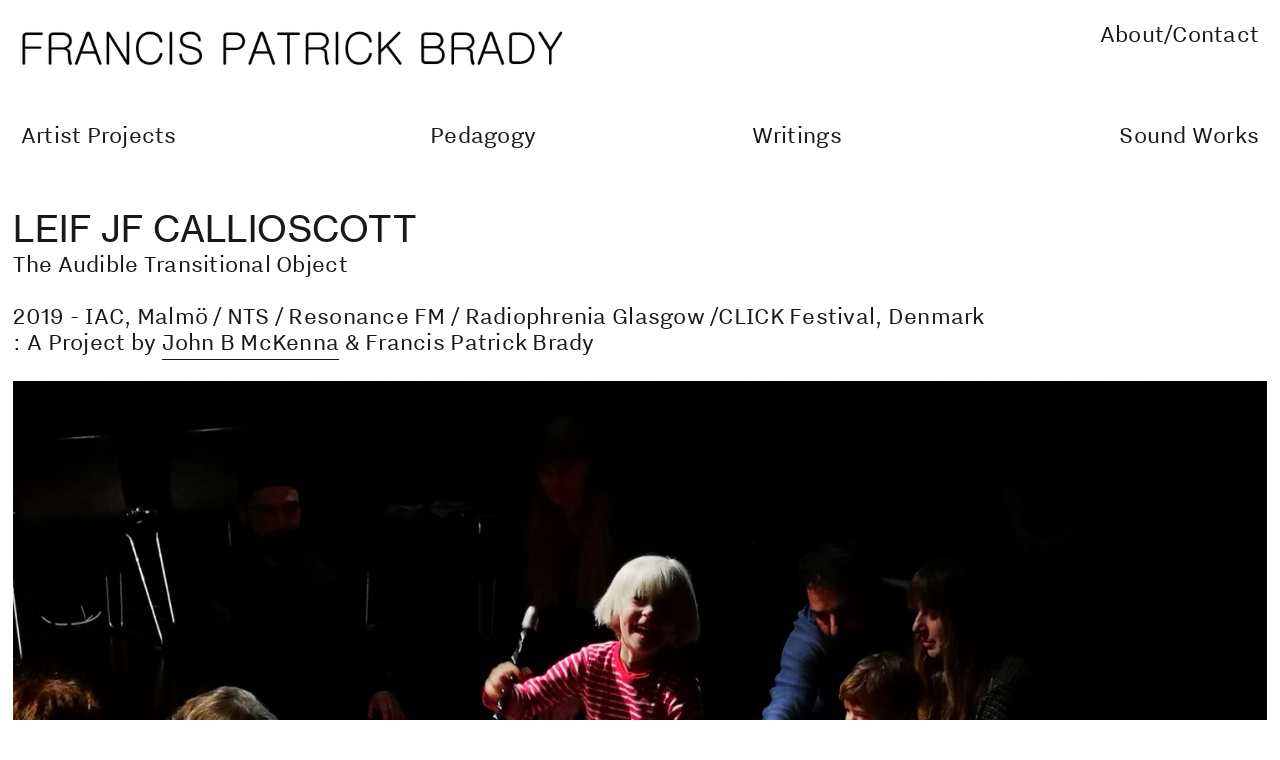

--- FILE ---
content_type: text/html; charset=UTF-8
request_url: https://francispatrickbrady.com/Leif-J-F-Callioscott
body_size: 34610
content:
<!DOCTYPE html>
<!-- 

        Running on cargo.site

-->
<html lang="en" data-predefined-style="true" data-css-presets="true" data-css-preset data-typography-preset>
	<head>
<script>
				var __cargo_context__ = 'live';
				var __cargo_js_ver__ = 'c=2136176793';
				var __cargo_maint__ = false;
				
				
			</script>
					<meta http-equiv="X-UA-Compatible" content="IE=edge,chrome=1">
		<meta http-equiv="Content-Type" content="text/html; charset=utf-8">
		<meta name="viewport" content="initial-scale=1.0, maximum-scale=1.0, user-scalable=no">
		
			<meta name="robots" content="index,follow">
		<title>Leif J F Callioscott  — Francis Patrick Brady</title>
		<meta name="description" content="LEIF JF CALLIOSCOTTThe Audible Transitional Object 2019 - IAC, Malmö / NTS / Resonance FM / Radiophrenia Glasgow /CLICK Festival, Denmark : A Project...">
				<meta name="twitter:card" content="summary_large_image">
		<meta name="twitter:title" content="Leif J F Callioscott  — Francis Patrick Brady">
		<meta name="twitter:description" content="LEIF JF CALLIOSCOTTThe Audible Transitional Object 2019 - IAC, Malmö / NTS / Resonance FM / Radiophrenia Glasgow /CLICK Festival, Denmark : A Project...">
		<meta name="twitter:image" content="https://freight.cargo.site/w/1200/i/28115e0429f40e4fc4dbccc4eaee0b5c95737f6f0988ac39522547794a60faa8/Leif-JF-Calloiscott-Total-Fantasy-Workshop-series-ATO-Audible-Transitional-Object-no-3.jpg">
		<meta property="og:locale" content="en_US">
		<meta property="og:title" content="Leif J F Callioscott  — Francis Patrick Brady">
		<meta property="og:description" content="LEIF JF CALLIOSCOTTThe Audible Transitional Object 2019 - IAC, Malmö / NTS / Resonance FM / Radiophrenia Glasgow /CLICK Festival, Denmark : A Project...">
		<meta property="og:url" content="https://francispatrickbrady.com/Leif-J-F-Callioscott">
		<meta property="og:image" content="https://freight.cargo.site/w/1200/i/28115e0429f40e4fc4dbccc4eaee0b5c95737f6f0988ac39522547794a60faa8/Leif-JF-Calloiscott-Total-Fantasy-Workshop-series-ATO-Audible-Transitional-Object-no-3.jpg">
		<meta property="og:type" content="website">

		<link rel="preconnect" href="https://static.cargo.site" crossorigin>
		<link rel="preconnect" href="https://freight.cargo.site" crossorigin>
				<link rel="preconnect" href="https://type.cargo.site" crossorigin>

		<!--<link rel="preload" href="https://static.cargo.site/assets/social/IconFont-Regular-0.9.3.woff2" as="font" type="font/woff" crossorigin>-->

		

		<link href="https://freight.cargo.site/t/original/i/7ee2e7e9a7843d706471555407f97ebf594413c92eaea5d395ce5307e53409c8/GAME-symbol.ico" rel="shortcut icon">
		<link href="https://francispatrickbrady.com/rss" rel="alternate" type="application/rss+xml" title="Francis Patrick Brady feed">

		<link href="https://francispatrickbrady.com/stylesheet?c=2136176793&1649188616" id="member_stylesheet" rel="stylesheet" type="text/css" />
<style id="">@font-face{font-family:Icons;src:url(https://static.cargo.site/assets/social/IconFont-Regular-0.9.3.woff2);unicode-range:U+E000-E15C,U+F0000,U+FE0E}@font-face{font-family:Icons;src:url(https://static.cargo.site/assets/social/IconFont-Regular-0.9.3.woff2);font-weight:240;unicode-range:U+E000-E15C,U+F0000,U+FE0E}@font-face{font-family:Icons;src:url(https://static.cargo.site/assets/social/IconFont-Regular-0.9.3.woff2);unicode-range:U+E000-E15C,U+F0000,U+FE0E;font-weight:400}@font-face{font-family:Icons;src:url(https://static.cargo.site/assets/social/IconFont-Regular-0.9.3.woff2);unicode-range:U+E000-E15C,U+F0000,U+FE0E;font-weight:600}@font-face{font-family:Icons;src:url(https://static.cargo.site/assets/social/IconFont-Regular-0.9.3.woff2);unicode-range:U+E000-E15C,U+F0000,U+FE0E;font-weight:800}@font-face{font-family:Icons;src:url(https://static.cargo.site/assets/social/IconFont-Regular-0.9.3.woff2);unicode-range:U+E000-E15C,U+F0000,U+FE0E;font-style:italic}@font-face{font-family:Icons;src:url(https://static.cargo.site/assets/social/IconFont-Regular-0.9.3.woff2);unicode-range:U+E000-E15C,U+F0000,U+FE0E;font-weight:200;font-style:italic}@font-face{font-family:Icons;src:url(https://static.cargo.site/assets/social/IconFont-Regular-0.9.3.woff2);unicode-range:U+E000-E15C,U+F0000,U+FE0E;font-weight:400;font-style:italic}@font-face{font-family:Icons;src:url(https://static.cargo.site/assets/social/IconFont-Regular-0.9.3.woff2);unicode-range:U+E000-E15C,U+F0000,U+FE0E;font-weight:600;font-style:italic}@font-face{font-family:Icons;src:url(https://static.cargo.site/assets/social/IconFont-Regular-0.9.3.woff2);unicode-range:U+E000-E15C,U+F0000,U+FE0E;font-weight:800;font-style:italic}body.iconfont-loading,body.iconfont-loading *{color:transparent!important}body{-moz-osx-font-smoothing:grayscale;-webkit-font-smoothing:antialiased;-webkit-text-size-adjust:none}body.no-scroll{overflow:hidden}/*!
 * Content
 */.page{word-wrap:break-word}:focus{outline:0}.pointer-events-none{pointer-events:none}.pointer-events-auto{pointer-events:auto}.pointer-events-none .page_content .audio-player,.pointer-events-none .page_content .shop_product,.pointer-events-none .page_content a,.pointer-events-none .page_content audio,.pointer-events-none .page_content button,.pointer-events-none .page_content details,.pointer-events-none .page_content iframe,.pointer-events-none .page_content img,.pointer-events-none .page_content input,.pointer-events-none .page_content video{pointer-events:auto}.pointer-events-none .page_content *>a,.pointer-events-none .page_content>a{position:relative}s *{text-transform:inherit}#toolset{position:fixed;bottom:10px;right:10px;z-index:8}.mobile #toolset,.template_site_inframe #toolset{display:none}#toolset a{display:block;height:24px;width:24px;margin:0;padding:0;text-decoration:none;background:rgba(0,0,0,.2)}#toolset a:hover{background:rgba(0,0,0,.8)}[data-adminview] #toolset a,[data-adminview] #toolset_admin a{background:rgba(0,0,0,.04);pointer-events:none;cursor:default}#toolset_admin a:active{background:rgba(0,0,0,.7)}#toolset_admin a svg>*{transform:scale(1.1) translate(0,-.5px);transform-origin:50% 50%}#toolset_admin a svg{pointer-events:none;width:100%!important;height:auto!important}#following-container{overflow:auto;-webkit-overflow-scrolling:touch}#following-container iframe{height:100%;width:100%;position:absolute;top:0;left:0;right:0;bottom:0}:root{--following-width:-400px;--following-animation-duration:450ms}@keyframes following-open{0%{transform:translateX(0)}100%{transform:translateX(var(--following-width))}}@keyframes following-open-inverse{0%{transform:translateX(0)}100%{transform:translateX(calc(-1 * var(--following-width)))}}@keyframes following-close{0%{transform:translateX(var(--following-width))}100%{transform:translateX(0)}}@keyframes following-close-inverse{0%{transform:translateX(calc(-1 * var(--following-width)))}100%{transform:translateX(0)}}body.animate-left{animation:following-open var(--following-animation-duration);animation-fill-mode:both;animation-timing-function:cubic-bezier(.24,1,.29,1)}#following-container.animate-left{animation:following-close-inverse var(--following-animation-duration);animation-fill-mode:both;animation-timing-function:cubic-bezier(.24,1,.29,1)}#following-container.animate-left #following-frame{animation:following-close var(--following-animation-duration);animation-fill-mode:both;animation-timing-function:cubic-bezier(.24,1,.29,1)}body.animate-right{animation:following-close var(--following-animation-duration);animation-fill-mode:both;animation-timing-function:cubic-bezier(.24,1,.29,1)}#following-container.animate-right{animation:following-open-inverse var(--following-animation-duration);animation-fill-mode:both;animation-timing-function:cubic-bezier(.24,1,.29,1)}#following-container.animate-right #following-frame{animation:following-open var(--following-animation-duration);animation-fill-mode:both;animation-timing-function:cubic-bezier(.24,1,.29,1)}.slick-slider{position:relative;display:block;-moz-box-sizing:border-box;box-sizing:border-box;-webkit-user-select:none;-moz-user-select:none;-ms-user-select:none;user-select:none;-webkit-touch-callout:none;-khtml-user-select:none;-ms-touch-action:pan-y;touch-action:pan-y;-webkit-tap-highlight-color:transparent}.slick-list{position:relative;display:block;overflow:hidden;margin:0;padding:0}.slick-list:focus{outline:0}.slick-list.dragging{cursor:pointer;cursor:hand}.slick-slider .slick-list,.slick-slider .slick-track{transform:translate3d(0,0,0);will-change:transform}.slick-track{position:relative;top:0;left:0;display:block}.slick-track:after,.slick-track:before{display:table;content:'';width:1px;height:1px;margin-top:-1px;margin-left:-1px}.slick-track:after{clear:both}.slick-loading .slick-track{visibility:hidden}.slick-slide{display:none;float:left;height:100%;min-height:1px}[dir=rtl] .slick-slide{float:right}.content .slick-slide img{display:inline-block}.content .slick-slide img:not(.image-zoom){cursor:pointer}.content .scrub .slick-list,.content .scrub .slick-slide img:not(.image-zoom){cursor:ew-resize}body.slideshow-scrub-dragging *{cursor:ew-resize!important}.content .slick-slide img:not([src]),.content .slick-slide img[src='']{width:100%;height:auto}.slick-slide.slick-loading img{display:none}.slick-slide.dragging img{pointer-events:none}.slick-initialized .slick-slide{display:block}.slick-loading .slick-slide{visibility:hidden}.slick-vertical .slick-slide{display:block;height:auto;border:1px solid transparent}.slick-arrow.slick-hidden{display:none}.slick-arrow{position:absolute;z-index:9;width:0;top:0;height:100%;cursor:pointer;will-change:opacity;-webkit-transition:opacity 333ms cubic-bezier(.4,0,.22,1);transition:opacity 333ms cubic-bezier(.4,0,.22,1)}.slick-arrow.hidden{opacity:0}.slick-arrow svg{position:absolute;width:36px;height:36px;top:0;left:0;right:0;bottom:0;margin:auto;transform:translate(.25px,.25px)}.slick-arrow svg.right-arrow{transform:translate(.25px,.25px) scaleX(-1)}.slick-arrow svg:active{opacity:.75}.slick-arrow svg .arrow-shape{fill:none!important;stroke:#fff;stroke-linecap:square}.slick-arrow svg .arrow-outline{fill:none!important;stroke-width:2.5px;stroke:rgba(0,0,0,.6);stroke-linecap:square}.slick-arrow.slick-next{right:0;text-align:right}.slick-next svg,.wallpaper-navigation .slick-next svg{margin-right:10px}.mobile .slick-next svg{margin-right:10px}.slick-arrow.slick-prev{text-align:left}.slick-prev svg,.wallpaper-navigation .slick-prev svg{margin-left:10px}.mobile .slick-prev svg{margin-left:10px}.loading_animation{display:none;vertical-align:middle;z-index:15;line-height:0;pointer-events:none;border-radius:100%}.loading_animation.hidden{display:none}.loading_animation.pulsing{opacity:0;display:inline-block;animation-delay:.1s;-webkit-animation-delay:.1s;-moz-animation-delay:.1s;animation-duration:12s;animation-iteration-count:infinite;animation:fade-pulse-in .5s ease-in-out;-moz-animation:fade-pulse-in .5s ease-in-out;-webkit-animation:fade-pulse-in .5s ease-in-out;-webkit-animation-fill-mode:forwards;-moz-animation-fill-mode:forwards;animation-fill-mode:forwards}.loading_animation.pulsing.no-delay{animation-delay:0s;-webkit-animation-delay:0s;-moz-animation-delay:0s}.loading_animation div{border-radius:100%}.loading_animation div svg{max-width:100%;height:auto}.loading_animation div,.loading_animation div svg{width:20px;height:20px}.loading_animation.full-width svg{width:100%;height:auto}.loading_animation.full-width.big svg{width:100px;height:100px}.loading_animation div svg>*{fill:#ccc}.loading_animation div{-webkit-animation:spin-loading 12s ease-out;-webkit-animation-iteration-count:infinite;-moz-animation:spin-loading 12s ease-out;-moz-animation-iteration-count:infinite;animation:spin-loading 12s ease-out;animation-iteration-count:infinite}.loading_animation.hidden{display:none}[data-backdrop] .loading_animation{position:absolute;top:15px;left:15px;z-index:99}.loading_animation.position-absolute.middle{top:calc(50% - 10px);left:calc(50% - 10px)}.loading_animation.position-absolute.topleft{top:0;left:0}.loading_animation.position-absolute.middleright{top:calc(50% - 10px);right:1rem}.loading_animation.position-absolute.middleleft{top:calc(50% - 10px);left:1rem}.loading_animation.gray div svg>*{fill:#999}.loading_animation.gray-dark div svg>*{fill:#666}.loading_animation.gray-darker div svg>*{fill:#555}.loading_animation.gray-light div svg>*{fill:#ccc}.loading_animation.white div svg>*{fill:rgba(255,255,255,.85)}.loading_animation.blue div svg>*{fill:#698fff}.loading_animation.inline{display:inline-block;margin-bottom:.5ex}.loading_animation.inline.left{margin-right:.5ex}@-webkit-keyframes fade-pulse-in{0%{opacity:0}50%{opacity:.5}100%{opacity:1}}@-moz-keyframes fade-pulse-in{0%{opacity:0}50%{opacity:.5}100%{opacity:1}}@keyframes fade-pulse-in{0%{opacity:0}50%{opacity:.5}100%{opacity:1}}@-webkit-keyframes pulsate{0%{opacity:1}50%{opacity:0}100%{opacity:1}}@-moz-keyframes pulsate{0%{opacity:1}50%{opacity:0}100%{opacity:1}}@keyframes pulsate{0%{opacity:1}50%{opacity:0}100%{opacity:1}}@-webkit-keyframes spin-loading{0%{transform:rotate(0)}9%{transform:rotate(1050deg)}18%{transform:rotate(-1090deg)}20%{transform:rotate(-1080deg)}23%{transform:rotate(-1080deg)}28%{transform:rotate(-1095deg)}29%{transform:rotate(-1065deg)}34%{transform:rotate(-1080deg)}35%{transform:rotate(-1050deg)}40%{transform:rotate(-1065deg)}41%{transform:rotate(-1035deg)}44%{transform:rotate(-1035deg)}47%{transform:rotate(-2160deg)}50%{transform:rotate(-2160deg)}56%{transform:rotate(45deg)}60%{transform:rotate(45deg)}80%{transform:rotate(6120deg)}100%{transform:rotate(0)}}@keyframes spin-loading{0%{transform:rotate(0)}9%{transform:rotate(1050deg)}18%{transform:rotate(-1090deg)}20%{transform:rotate(-1080deg)}23%{transform:rotate(-1080deg)}28%{transform:rotate(-1095deg)}29%{transform:rotate(-1065deg)}34%{transform:rotate(-1080deg)}35%{transform:rotate(-1050deg)}40%{transform:rotate(-1065deg)}41%{transform:rotate(-1035deg)}44%{transform:rotate(-1035deg)}47%{transform:rotate(-2160deg)}50%{transform:rotate(-2160deg)}56%{transform:rotate(45deg)}60%{transform:rotate(45deg)}80%{transform:rotate(6120deg)}100%{transform:rotate(0)}}[grid-row]{align-items:flex-start;box-sizing:border-box;display:-webkit-box;display:-webkit-flex;display:-ms-flexbox;display:flex;-webkit-flex-wrap:wrap;-ms-flex-wrap:wrap;flex-wrap:wrap}[grid-col]{box-sizing:border-box}[grid-row] [grid-col].empty:after{content:"\0000A0";cursor:text}body.mobile[data-adminview=content-editproject] [grid-row] [grid-col].empty:after{display:none}[grid-col=auto]{-webkit-box-flex:1;-webkit-flex:1;-ms-flex:1;flex:1}[grid-col=x12]{width:100%}[grid-col=x11]{width:50%}[grid-col=x10]{width:33.33%}[grid-col=x9]{width:25%}[grid-col=x8]{width:20%}[grid-col=x7]{width:16.666666667%}[grid-col=x6]{width:14.285714286%}[grid-col=x5]{width:12.5%}[grid-col=x4]{width:11.111111111%}[grid-col=x3]{width:10%}[grid-col=x2]{width:9.090909091%}[grid-col=x1]{width:8.333333333%}[grid-col="1"]{width:8.33333%}[grid-col="2"]{width:16.66667%}[grid-col="3"]{width:25%}[grid-col="4"]{width:33.33333%}[grid-col="5"]{width:41.66667%}[grid-col="6"]{width:50%}[grid-col="7"]{width:58.33333%}[grid-col="8"]{width:66.66667%}[grid-col="9"]{width:75%}[grid-col="10"]{width:83.33333%}[grid-col="11"]{width:91.66667%}[grid-col="12"]{width:100%}body.mobile [grid-responsive] [grid-col]{width:100%;-webkit-box-flex:none;-webkit-flex:none;-ms-flex:none;flex:none}[data-ce-host=true][contenteditable=true] [grid-pad]{pointer-events:none}[data-ce-host=true][contenteditable=true] [grid-pad]>*{pointer-events:auto}[grid-pad="0"]{padding:0}[grid-pad="0.25"]{padding:.125rem}[grid-pad="0.5"]{padding:.25rem}[grid-pad="0.75"]{padding:.375rem}[grid-pad="1"]{padding:.5rem}[grid-pad="1.25"]{padding:.625rem}[grid-pad="1.5"]{padding:.75rem}[grid-pad="1.75"]{padding:.875rem}[grid-pad="2"]{padding:1rem}[grid-pad="2.5"]{padding:1.25rem}[grid-pad="3"]{padding:1.5rem}[grid-pad="3.5"]{padding:1.75rem}[grid-pad="4"]{padding:2rem}[grid-pad="5"]{padding:2.5rem}[grid-pad="6"]{padding:3rem}[grid-pad="7"]{padding:3.5rem}[grid-pad="8"]{padding:4rem}[grid-pad="9"]{padding:4.5rem}[grid-pad="10"]{padding:5rem}[grid-gutter="0"]{margin:0}[grid-gutter="0.5"]{margin:-.25rem}[grid-gutter="1"]{margin:-.5rem}[grid-gutter="1.5"]{margin:-.75rem}[grid-gutter="2"]{margin:-1rem}[grid-gutter="2.5"]{margin:-1.25rem}[grid-gutter="3"]{margin:-1.5rem}[grid-gutter="3.5"]{margin:-1.75rem}[grid-gutter="4"]{margin:-2rem}[grid-gutter="5"]{margin:-2.5rem}[grid-gutter="6"]{margin:-3rem}[grid-gutter="7"]{margin:-3.5rem}[grid-gutter="8"]{margin:-4rem}[grid-gutter="10"]{margin:-5rem}[grid-gutter="12"]{margin:-6rem}[grid-gutter="14"]{margin:-7rem}[grid-gutter="16"]{margin:-8rem}[grid-gutter="18"]{margin:-9rem}[grid-gutter="20"]{margin:-10rem}small{max-width:100%;text-decoration:inherit}img:not([src]),img[src='']{outline:1px solid rgba(177,177,177,.4);outline-offset:-1px;content:url([data-uri])}img.image-zoom{cursor:-webkit-zoom-in;cursor:-moz-zoom-in;cursor:zoom-in}#imprimatur{color:#333;font-size:10px;font-family:-apple-system,BlinkMacSystemFont,"Segoe UI",Roboto,Oxygen,Ubuntu,Cantarell,"Open Sans","Helvetica Neue",sans-serif,"Sans Serif",Icons;/*!System*/position:fixed;opacity:.3;right:-28px;bottom:160px;transform:rotate(270deg);-ms-transform:rotate(270deg);-webkit-transform:rotate(270deg);z-index:8;text-transform:uppercase;color:#999;opacity:.5;padding-bottom:2px;text-decoration:none}.mobile #imprimatur{display:none}bodycopy cargo-link a{font-family:-apple-system,BlinkMacSystemFont,"Segoe UI",Roboto,Oxygen,Ubuntu,Cantarell,"Open Sans","Helvetica Neue",sans-serif,"Sans Serif",Icons;/*!System*/font-size:12px;font-style:normal;font-weight:400;transform:rotate(270deg);text-decoration:none;position:fixed!important;right:-27px;bottom:100px;text-decoration:none;letter-spacing:normal;background:0 0;border:0;border-bottom:0;outline:0}/*! PhotoSwipe Default UI CSS by Dmitry Semenov | photoswipe.com | MIT license */.pswp--has_mouse .pswp__button--arrow--left,.pswp--has_mouse .pswp__button--arrow--right,.pswp__ui{visibility:visible}.pswp--minimal--dark .pswp__top-bar,.pswp__button{background:0 0}.pswp,.pswp__bg,.pswp__container,.pswp__img--placeholder,.pswp__zoom-wrap,.quick-view-navigation{-webkit-backface-visibility:hidden}.pswp__button{cursor:pointer;opacity:1;-webkit-appearance:none;transition:opacity .2s;-webkit-box-shadow:none;box-shadow:none}.pswp__button-close>svg{top:10px;right:10px;margin-left:auto}.pswp--touch .quick-view-navigation{display:none}.pswp__ui{-webkit-font-smoothing:auto;opacity:1;z-index:1550}.quick-view-navigation{will-change:opacity;-webkit-transition:opacity 333ms cubic-bezier(.4,0,.22,1);transition:opacity 333ms cubic-bezier(.4,0,.22,1)}.quick-view-navigation .pswp__group .pswp__button{pointer-events:auto}.pswp__button>svg{position:absolute;width:36px;height:36px}.quick-view-navigation .pswp__group:active svg{opacity:.75}.pswp__button svg .shape-shape{fill:#fff}.pswp__button svg .shape-outline{fill:#000}.pswp__button-prev>svg{top:0;bottom:0;left:10px;margin:auto}.pswp__button-next>svg{top:0;bottom:0;right:10px;margin:auto}.quick-view-navigation .pswp__group .pswp__button-prev{position:absolute;left:0;top:0;width:0;height:100%}.quick-view-navigation .pswp__group .pswp__button-next{position:absolute;right:0;top:0;width:0;height:100%}.quick-view-navigation .close-button,.quick-view-navigation .left-arrow,.quick-view-navigation .right-arrow{transform:translate(.25px,.25px)}.quick-view-navigation .right-arrow{transform:translate(.25px,.25px) scaleX(-1)}.pswp__button svg .shape-outline{fill:transparent!important;stroke:#000;stroke-width:2.5px;stroke-linecap:square}.pswp__button svg .shape-shape{fill:transparent!important;stroke:#fff;stroke-width:1.5px;stroke-linecap:square}.pswp__bg,.pswp__scroll-wrap,.pswp__zoom-wrap{width:100%;position:absolute}.quick-view-navigation .pswp__group .pswp__button-close{margin:0}.pswp__container,.pswp__item,.pswp__zoom-wrap{right:0;bottom:0;top:0;position:absolute;left:0}.pswp__ui--hidden .pswp__button{opacity:.001}.pswp__ui--hidden .pswp__button,.pswp__ui--hidden .pswp__button *{pointer-events:none}.pswp .pswp__ui.pswp__ui--displaynone{display:none}.pswp__element--disabled{display:none!important}/*! PhotoSwipe main CSS by Dmitry Semenov | photoswipe.com | MIT license */.pswp{position:fixed;display:none;height:100%;width:100%;top:0;left:0;right:0;bottom:0;margin:auto;-ms-touch-action:none;touch-action:none;z-index:9999999;-webkit-text-size-adjust:100%;line-height:initial;letter-spacing:initial;outline:0}.pswp img{max-width:none}.pswp--zoom-disabled .pswp__img{cursor:default!important}.pswp--animate_opacity{opacity:.001;will-change:opacity;-webkit-transition:opacity 333ms cubic-bezier(.4,0,.22,1);transition:opacity 333ms cubic-bezier(.4,0,.22,1)}.pswp--open{display:block}.pswp--zoom-allowed .pswp__img{cursor:-webkit-zoom-in;cursor:-moz-zoom-in;cursor:zoom-in}.pswp--zoomed-in .pswp__img{cursor:-webkit-grab;cursor:-moz-grab;cursor:grab}.pswp--dragging .pswp__img{cursor:-webkit-grabbing;cursor:-moz-grabbing;cursor:grabbing}.pswp__bg{left:0;top:0;height:100%;opacity:0;transform:translateZ(0);will-change:opacity}.pswp__scroll-wrap{left:0;top:0;height:100%}.pswp__container,.pswp__zoom-wrap{-ms-touch-action:none;touch-action:none}.pswp__container,.pswp__img{-webkit-user-select:none;-moz-user-select:none;-ms-user-select:none;user-select:none;-webkit-tap-highlight-color:transparent;-webkit-touch-callout:none}.pswp__zoom-wrap{-webkit-transform-origin:left top;-ms-transform-origin:left top;transform-origin:left top;-webkit-transition:-webkit-transform 222ms cubic-bezier(.4,0,.22,1);transition:transform 222ms cubic-bezier(.4,0,.22,1)}.pswp__bg{-webkit-transition:opacity 222ms cubic-bezier(.4,0,.22,1);transition:opacity 222ms cubic-bezier(.4,0,.22,1)}.pswp--animated-in .pswp__bg,.pswp--animated-in .pswp__zoom-wrap{-webkit-transition:none;transition:none}.pswp--hide-overflow .pswp__scroll-wrap,.pswp--hide-overflow.pswp{overflow:hidden}.pswp__img{position:absolute;width:auto;height:auto;top:0;left:0}.pswp__img--placeholder--blank{background:#222}.pswp--ie .pswp__img{width:100%!important;height:auto!important;left:0;top:0}.pswp__ui--idle{opacity:0}.pswp__error-msg{position:absolute;left:0;top:50%;width:100%;text-align:center;font-size:14px;line-height:16px;margin-top:-8px;color:#ccc}.pswp__error-msg a{color:#ccc;text-decoration:underline}.pswp__error-msg{font-family:-apple-system,BlinkMacSystemFont,"Segoe UI",Roboto,Oxygen,Ubuntu,Cantarell,"Open Sans","Helvetica Neue",sans-serif}.quick-view.mouse-down .iframe-item{pointer-events:none!important}.quick-view-caption-positioner{pointer-events:none;width:100%;height:100%}.quick-view-caption-wrapper{margin:auto;position:absolute;bottom:0;left:0;right:0}.quick-view-horizontal-align-left .quick-view-caption-wrapper{margin-left:0}.quick-view-horizontal-align-right .quick-view-caption-wrapper{margin-right:0}[data-quick-view-caption]{transition:.1s opacity ease-in-out;position:absolute;bottom:0;left:0;right:0}.quick-view-horizontal-align-left [data-quick-view-caption]{text-align:left}.quick-view-horizontal-align-right [data-quick-view-caption]{text-align:right}.quick-view-caption{transition:.1s opacity ease-in-out}.quick-view-caption>*{display:inline-block}.quick-view-caption *{pointer-events:auto}.quick-view-caption.hidden{opacity:0}.shop_product .dropdown_wrapper{flex:0 0 100%;position:relative}.shop_product select{appearance:none;-moz-appearance:none;-webkit-appearance:none;outline:0;-webkit-font-smoothing:antialiased;-moz-osx-font-smoothing:grayscale;cursor:pointer;border-radius:0;white-space:nowrap;overflow:hidden!important;text-overflow:ellipsis}.shop_product select.dropdown::-ms-expand{display:none}.shop_product a{cursor:pointer;border-bottom:none;text-decoration:none}.shop_product a.out-of-stock{pointer-events:none}body.audio-player-dragging *{cursor:ew-resize!important}.audio-player{display:inline-flex;flex:1 0 calc(100% - 2px);width:calc(100% - 2px)}.audio-player .button{height:100%;flex:0 0 3.3rem;display:flex}.audio-player .separator{left:3.3rem;height:100%}.audio-player .buffer{width:0%;height:100%;transition:left .3s linear,width .3s linear}.audio-player.seeking .buffer{transition:left 0s,width 0s}.audio-player.seeking{user-select:none;-webkit-user-select:none;cursor:ew-resize}.audio-player.seeking *{user-select:none;-webkit-user-select:none;cursor:ew-resize}.audio-player .bar{overflow:hidden;display:flex;justify-content:space-between;align-content:center;flex-grow:1}.audio-player .progress{width:0%;height:100%;transition:width .3s linear}.audio-player.seeking .progress{transition:width 0s}.audio-player .pause,.audio-player .play{cursor:pointer;height:100%}.audio-player .note-icon{margin:auto 0;order:2;flex:0 1 auto}.audio-player .title{white-space:nowrap;overflow:hidden;text-overflow:ellipsis;pointer-events:none;user-select:none;padding:.5rem 0 .5rem 1rem;margin:auto auto auto 0;flex:0 3 auto;min-width:0;width:100%}.audio-player .total-time{flex:0 1 auto;margin:auto 0}.audio-player .current-time,.audio-player .play-text{flex:0 1 auto;margin:auto 0}.audio-player .stream-anim{user-select:none;margin:auto auto auto 0}.audio-player .stream-anim span{display:inline-block}.audio-player .buffer,.audio-player .current-time,.audio-player .note-svg,.audio-player .play-text,.audio-player .separator,.audio-player .total-time{user-select:none;pointer-events:none}.audio-player .buffer,.audio-player .play-text,.audio-player .progress{position:absolute}.audio-player,.audio-player .bar,.audio-player .button,.audio-player .current-time,.audio-player .note-icon,.audio-player .pause,.audio-player .play,.audio-player .total-time{position:relative}body.mobile .audio-player,body.mobile .audio-player *{-webkit-touch-callout:none}#standalone-admin-frame{border:0;width:400px;position:absolute;right:0;top:0;height:100vh;z-index:99}body[standalone-admin=true] #standalone-admin-frame{transform:translate(0,0)}body[standalone-admin=true] .main_container{width:calc(100% - 400px)}body[standalone-admin=false] #standalone-admin-frame{transform:translate(100%,0)}body[standalone-admin=false] .main_container{width:100%}.toggle_standaloneAdmin{position:fixed;top:0;right:400px;height:40px;width:40px;z-index:999;cursor:pointer;background-color:rgba(0,0,0,.4)}.toggle_standaloneAdmin:active{opacity:.7}body[standalone-admin=false] .toggle_standaloneAdmin{right:0}.toggle_standaloneAdmin *{color:#fff;fill:#fff}.toggle_standaloneAdmin svg{padding:6px;width:100%;height:100%;opacity:.85}body[standalone-admin=false] .toggle_standaloneAdmin #close,body[standalone-admin=true] .toggle_standaloneAdmin #backdropsettings{display:none}.toggle_standaloneAdmin>div{width:100%;height:100%}#admin_toggle_button{position:fixed;top:50%;transform:translate(0,-50%);right:400px;height:36px;width:12px;z-index:999;cursor:pointer;background-color:rgba(0,0,0,.09);padding-left:2px;margin-right:5px}#admin_toggle_button .bar{content:'';background:rgba(0,0,0,.09);position:fixed;width:5px;bottom:0;top:0;z-index:10}#admin_toggle_button:active{background:rgba(0,0,0,.065)}#admin_toggle_button *{color:#fff;fill:#fff}#admin_toggle_button svg{padding:0;width:16px;height:36px;margin-left:1px;opacity:1}#admin_toggle_button svg *{fill:#fff;opacity:1}#admin_toggle_button[data-state=closed] .toggle_admin_close{display:none}#admin_toggle_button[data-state=closed],#admin_toggle_button[data-state=closed] .toggle_admin_open{width:20px;cursor:pointer;margin:0}#admin_toggle_button[data-state=closed] svg{margin-left:2px}#admin_toggle_button[data-state=open] .toggle_admin_open{display:none}select,select *{text-rendering:auto!important}b b{font-weight:inherit}*{-webkit-box-sizing:border-box;-moz-box-sizing:border-box;box-sizing:border-box}customhtml>*{position:relative;z-index:10}body,html{min-height:100vh;margin:0;padding:0}html{touch-action:manipulation;position:relative;background-color:#fff}.main_container{min-height:100vh;width:100%;overflow:hidden}.container{display:-webkit-box;display:-webkit-flex;display:-moz-box;display:-ms-flexbox;display:flex;-webkit-flex-wrap:wrap;-moz-flex-wrap:wrap;-ms-flex-wrap:wrap;flex-wrap:wrap;max-width:100%;width:100%;overflow:visible}.container{align-items:flex-start;-webkit-align-items:flex-start}.page{z-index:2}.page ul li>text-limit{display:block}.content,.content_container,.pinned{-webkit-flex:1 0 auto;-moz-flex:1 0 auto;-ms-flex:1 0 auto;flex:1 0 auto;max-width:100%}.content_container{width:100%}.content_container.full_height{min-height:100vh}.page_background{position:absolute;top:0;left:0;width:100%;height:100%}.page_container{position:relative;overflow:visible;width:100%}.backdrop{position:absolute;top:0;z-index:1;width:100%;height:100%;max-height:100vh}.backdrop>div{position:absolute;top:0;left:0;width:100%;height:100%;-webkit-backface-visibility:hidden;backface-visibility:hidden;transform:translate3d(0,0,0);contain:strict}[data-backdrop].backdrop>div[data-overflowing]{max-height:100vh;position:absolute;top:0;left:0}body.mobile [split-responsive]{display:flex;flex-direction:column}body.mobile [split-responsive] .container{width:100%;order:2}body.mobile [split-responsive] .backdrop{position:relative;height:50vh;width:100%;order:1}body.mobile [split-responsive] [data-auxiliary].backdrop{position:absolute;height:50vh;width:100%;order:1}.page{position:relative;z-index:2}img[data-align=left]{float:left}img[data-align=right]{float:right}[data-rotation]{transform-origin:center center}.content .page_content:not([contenteditable=true]) [data-draggable]{pointer-events:auto!important;backface-visibility:hidden}.preserve-3d{-moz-transform-style:preserve-3d;transform-style:preserve-3d}.content .page_content:not([contenteditable=true]) [data-draggable] iframe{pointer-events:none!important}.dragging-active iframe{pointer-events:none!important}.content .page_content:not([contenteditable=true]) [data-draggable]:active{opacity:1}.content .scroll-transition-fade{transition:transform 1s ease-in-out,opacity .8s ease-in-out}.content .scroll-transition-fade.below-viewport{opacity:0;transform:translateY(40px)}.mobile.full_width .page_container:not([split-layout]) .container_width{width:100%}[data-view=pinned_bottom] .bottom_pin_invisibility{visibility:hidden}.pinned{position:relative;width:100%}.pinned .page_container.accommodate:not(.fixed):not(.overlay){z-index:2}.pinned .page_container.overlay{position:absolute;z-index:4}.pinned .page_container.overlay.fixed{position:fixed}.pinned .page_container.overlay.fixed .page{max-height:100vh;-webkit-overflow-scrolling:touch}.pinned .page_container.overlay.fixed .page.allow-scroll{overflow-y:auto;overflow-x:hidden}.pinned .page_container.overlay.fixed .page.allow-scroll{align-items:flex-start;-webkit-align-items:flex-start}.pinned .page_container .page.allow-scroll::-webkit-scrollbar{width:0;background:0 0;display:none}.pinned.pinned_top .page_container.overlay{left:0;top:0}.pinned.pinned_bottom .page_container.overlay{left:0;bottom:0}div[data-container=set]:empty{margin-top:1px}.thumbnails{position:relative;z-index:1}[thumbnails=grid]{align-items:baseline}[thumbnails=justify] .thumbnail{box-sizing:content-box}[thumbnails][data-padding-zero] .thumbnail{margin-bottom:-1px}[thumbnails=montessori] .thumbnail{pointer-events:auto;position:absolute}[thumbnails] .thumbnail>a{display:block;text-decoration:none}[thumbnails=montessori]{height:0}[thumbnails][data-resizing],[thumbnails][data-resizing] *{cursor:nwse-resize}[thumbnails] .thumbnail .resize-handle{cursor:nwse-resize;width:26px;height:26px;padding:5px;position:absolute;opacity:.75;right:-1px;bottom:-1px;z-index:100}[thumbnails][data-resizing] .resize-handle{display:none}[thumbnails] .thumbnail .resize-handle svg{position:absolute;top:0;left:0}[thumbnails] .thumbnail .resize-handle:hover{opacity:1}[data-can-move].thumbnail .resize-handle svg .resize_path_outline{fill:#fff}[data-can-move].thumbnail .resize-handle svg .resize_path{fill:#000}[thumbnails=montessori] .thumbnail_sizer{height:0;width:100%;position:relative;padding-bottom:100%;pointer-events:none}[thumbnails] .thumbnail img{display:block;min-height:3px;margin-bottom:0}[thumbnails] .thumbnail img:not([src]),img[src=""]{margin:0!important;width:100%;min-height:3px;height:100%!important;position:absolute}[aspect-ratio="1x1"].thumb_image{height:0;padding-bottom:100%;overflow:hidden}[aspect-ratio="4x3"].thumb_image{height:0;padding-bottom:75%;overflow:hidden}[aspect-ratio="16x9"].thumb_image{height:0;padding-bottom:56.25%;overflow:hidden}[thumbnails] .thumb_image{width:100%;position:relative}[thumbnails][thumbnail-vertical-align=top]{align-items:flex-start}[thumbnails][thumbnail-vertical-align=middle]{align-items:center}[thumbnails][thumbnail-vertical-align=bottom]{align-items:baseline}[thumbnails][thumbnail-horizontal-align=left]{justify-content:flex-start}[thumbnails][thumbnail-horizontal-align=middle]{justify-content:center}[thumbnails][thumbnail-horizontal-align=right]{justify-content:flex-end}.thumb_image.default_image>svg{position:absolute;top:0;left:0;bottom:0;right:0;width:100%;height:100%}.thumb_image.default_image{outline:1px solid #ccc;outline-offset:-1px;position:relative}.mobile.full_width [data-view=Thumbnail] .thumbnails_width{width:100%}.content [data-draggable] a:active,.content [data-draggable] img:active{opacity:initial}.content .draggable-dragging{opacity:initial}[data-draggable].draggable_visible{visibility:visible}[data-draggable].draggable_hidden{visibility:hidden}.gallery_card [data-draggable],.marquee [data-draggable]{visibility:inherit}[data-draggable]{visibility:visible;background-color:rgba(0,0,0,.003)}#site_menu_panel_container .image-gallery:not(.initialized){height:0;padding-bottom:100%;min-height:initial}.image-gallery:not(.initialized){min-height:100vh;visibility:hidden;width:100%}.image-gallery .gallery_card img{display:block;width:100%;height:auto}.image-gallery .gallery_card{transform-origin:center}.image-gallery .gallery_card.dragging{opacity:.1;transform:initial!important}.image-gallery:not([image-gallery=slideshow]) .gallery_card iframe:only-child,.image-gallery:not([image-gallery=slideshow]) .gallery_card video:only-child{width:100%;height:100%;top:0;left:0;position:absolute}.image-gallery[image-gallery=slideshow] .gallery_card video[muted][autoplay]:not([controls]),.image-gallery[image-gallery=slideshow] .gallery_card video[muted][data-autoplay]:not([controls]){pointer-events:none}.image-gallery [image-gallery-pad="0"] video:only-child{object-fit:cover;height:calc(100% + 1px)}div.image-gallery>a,div.image-gallery>iframe,div.image-gallery>img,div.image-gallery>video{display:none}[image-gallery-row]{align-items:flex-start;box-sizing:border-box;display:-webkit-box;display:-webkit-flex;display:-ms-flexbox;display:flex;-webkit-flex-wrap:wrap;-ms-flex-wrap:wrap;flex-wrap:wrap}.image-gallery .gallery_card_image{width:100%;position:relative}[data-predefined-style=true] .image-gallery a.gallery_card{display:block;border:none}[image-gallery-col]{box-sizing:border-box}[image-gallery-col=x12]{width:100%}[image-gallery-col=x11]{width:50%}[image-gallery-col=x10]{width:33.33%}[image-gallery-col=x9]{width:25%}[image-gallery-col=x8]{width:20%}[image-gallery-col=x7]{width:16.666666667%}[image-gallery-col=x6]{width:14.285714286%}[image-gallery-col=x5]{width:12.5%}[image-gallery-col=x4]{width:11.111111111%}[image-gallery-col=x3]{width:10%}[image-gallery-col=x2]{width:9.090909091%}[image-gallery-col=x1]{width:8.333333333%}.content .page_content [image-gallery-pad].image-gallery{pointer-events:none}.content .page_content [image-gallery-pad].image-gallery .gallery_card_image>*,.content .page_content [image-gallery-pad].image-gallery .gallery_image_caption{pointer-events:auto}.content .page_content [image-gallery-pad="0"]{padding:0}.content .page_content [image-gallery-pad="0.25"]{padding:.125rem}.content .page_content [image-gallery-pad="0.5"]{padding:.25rem}.content .page_content [image-gallery-pad="0.75"]{padding:.375rem}.content .page_content [image-gallery-pad="1"]{padding:.5rem}.content .page_content [image-gallery-pad="1.25"]{padding:.625rem}.content .page_content [image-gallery-pad="1.5"]{padding:.75rem}.content .page_content [image-gallery-pad="1.75"]{padding:.875rem}.content .page_content [image-gallery-pad="2"]{padding:1rem}.content .page_content [image-gallery-pad="2.5"]{padding:1.25rem}.content .page_content [image-gallery-pad="3"]{padding:1.5rem}.content .page_content [image-gallery-pad="3.5"]{padding:1.75rem}.content .page_content [image-gallery-pad="4"]{padding:2rem}.content .page_content [image-gallery-pad="5"]{padding:2.5rem}.content .page_content [image-gallery-pad="6"]{padding:3rem}.content .page_content [image-gallery-pad="7"]{padding:3.5rem}.content .page_content [image-gallery-pad="8"]{padding:4rem}.content .page_content [image-gallery-pad="9"]{padding:4.5rem}.content .page_content [image-gallery-pad="10"]{padding:5rem}.content .page_content [image-gallery-gutter="0"]{margin:0}.content .page_content [image-gallery-gutter="0.5"]{margin:-.25rem}.content .page_content [image-gallery-gutter="1"]{margin:-.5rem}.content .page_content [image-gallery-gutter="1.5"]{margin:-.75rem}.content .page_content [image-gallery-gutter="2"]{margin:-1rem}.content .page_content [image-gallery-gutter="2.5"]{margin:-1.25rem}.content .page_content [image-gallery-gutter="3"]{margin:-1.5rem}.content .page_content [image-gallery-gutter="3.5"]{margin:-1.75rem}.content .page_content [image-gallery-gutter="4"]{margin:-2rem}.content .page_content [image-gallery-gutter="5"]{margin:-2.5rem}.content .page_content [image-gallery-gutter="6"]{margin:-3rem}.content .page_content [image-gallery-gutter="7"]{margin:-3.5rem}.content .page_content [image-gallery-gutter="8"]{margin:-4rem}.content .page_content [image-gallery-gutter="10"]{margin:-5rem}.content .page_content [image-gallery-gutter="12"]{margin:-6rem}.content .page_content [image-gallery-gutter="14"]{margin:-7rem}.content .page_content [image-gallery-gutter="16"]{margin:-8rem}.content .page_content [image-gallery-gutter="18"]{margin:-9rem}.content .page_content [image-gallery-gutter="20"]{margin:-10rem}[image-gallery=slideshow]:not(.initialized)>*{min-height:1px;opacity:0;min-width:100%}[image-gallery=slideshow][data-constrained-by=height] [image-gallery-vertical-align].slick-track{align-items:flex-start}[image-gallery=slideshow] img.image-zoom:active{opacity:initial}[image-gallery=slideshow].slick-initialized .gallery_card{pointer-events:none}[image-gallery=slideshow].slick-initialized .gallery_card.slick-current{pointer-events:auto}[image-gallery=slideshow] .gallery_card:not(.has_caption){line-height:0}.content .page_content [image-gallery=slideshow].image-gallery>*{pointer-events:auto}.content [image-gallery=slideshow].image-gallery.slick-initialized .gallery_card{overflow:hidden;margin:0;display:flex;flex-flow:row wrap;flex-shrink:0}.content [image-gallery=slideshow].image-gallery.slick-initialized .gallery_card.slick-current{overflow:visible}[image-gallery=slideshow] .gallery_image_caption{opacity:1;transition:opacity .3s;-webkit-transition:opacity .3s;width:100%;margin-left:auto;margin-right:auto;clear:both}[image-gallery-horizontal-align=left] .gallery_image_caption{text-align:left}[image-gallery-horizontal-align=middle] .gallery_image_caption{text-align:center}[image-gallery-horizontal-align=right] .gallery_image_caption{text-align:right}[image-gallery=slideshow][data-slideshow-in-transition] .gallery_image_caption{opacity:0;transition:opacity .3s;-webkit-transition:opacity .3s}[image-gallery=slideshow] .gallery_card_image{width:initial;margin:0;display:inline-block}[image-gallery=slideshow] .gallery_card img{margin:0;display:block}[image-gallery=slideshow][data-exploded]{align-items:flex-start;box-sizing:border-box;display:-webkit-box;display:-webkit-flex;display:-ms-flexbox;display:flex;-webkit-flex-wrap:wrap;-ms-flex-wrap:wrap;flex-wrap:wrap;justify-content:flex-start;align-content:flex-start}[image-gallery=slideshow][data-exploded] .gallery_card{padding:1rem;width:16.666%}[image-gallery=slideshow][data-exploded] .gallery_card_image{height:0;display:block;width:100%}[image-gallery=grid]{align-items:baseline}[image-gallery=grid] .gallery_card.has_caption .gallery_card_image{display:block}[image-gallery=grid] [image-gallery-pad="0"].gallery_card{margin-bottom:-1px}[image-gallery=grid] .gallery_card img{margin:0}[image-gallery=columns] .gallery_card img{margin:0}[image-gallery=justify]{align-items:flex-start}[image-gallery=justify] .gallery_card img{margin:0}[image-gallery=montessori][image-gallery-row]{display:block}[image-gallery=montessori] a.gallery_card,[image-gallery=montessori] div.gallery_card{position:absolute;pointer-events:auto}[image-gallery=montessori][data-can-move] .gallery_card,[image-gallery=montessori][data-can-move] .gallery_card .gallery_card_image,[image-gallery=montessori][data-can-move] .gallery_card .gallery_card_image>*{cursor:move}[image-gallery=montessori]{position:relative;height:0}[image-gallery=freeform] .gallery_card{position:relative}[image-gallery=freeform] [image-gallery-pad="0"].gallery_card{margin-bottom:-1px}[image-gallery-vertical-align]{display:flex;flex-flow:row wrap}[image-gallery-vertical-align].slick-track{display:flex;flex-flow:row nowrap}.image-gallery .slick-list{margin-bottom:-.3px}[image-gallery-vertical-align=top]{align-content:flex-start;align-items:flex-start}[image-gallery-vertical-align=middle]{align-items:center;align-content:center}[image-gallery-vertical-align=bottom]{align-content:flex-end;align-items:flex-end}[image-gallery-horizontal-align=left]{justify-content:flex-start}[image-gallery-horizontal-align=middle]{justify-content:center}[image-gallery-horizontal-align=right]{justify-content:flex-end}.image-gallery[data-resizing],.image-gallery[data-resizing] *{cursor:nwse-resize!important}.image-gallery .gallery_card .resize-handle,.image-gallery .gallery_card .resize-handle *{cursor:nwse-resize!important}.image-gallery .gallery_card .resize-handle{width:26px;height:26px;padding:5px;position:absolute;opacity:.75;right:-1px;bottom:-1px;z-index:10}.image-gallery[data-resizing] .resize-handle{display:none}.image-gallery .gallery_card .resize-handle svg{cursor:nwse-resize!important;position:absolute;top:0;left:0}.image-gallery .gallery_card .resize-handle:hover{opacity:1}[data-can-move].gallery_card .resize-handle svg .resize_path_outline{fill:#fff}[data-can-move].gallery_card .resize-handle svg .resize_path{fill:#000}[image-gallery=montessori] .thumbnail_sizer{height:0;width:100%;position:relative;padding-bottom:100%;pointer-events:none}#site_menu_button{display:block;text-decoration:none;pointer-events:auto;z-index:9;vertical-align:top;cursor:pointer;box-sizing:content-box;font-family:Icons}#site_menu_button.custom_icon{padding:0;line-height:0}#site_menu_button.custom_icon img{width:100%;height:auto}#site_menu_wrapper.disabled #site_menu_button{display:none}#site_menu_wrapper.mobile_only #site_menu_button{display:none}body.mobile #site_menu_wrapper.mobile_only:not(.disabled) #site_menu_button:not(.active){display:block}#site_menu_panel_container[data-type=cargo_menu] #site_menu_panel{display:block;position:fixed;top:0;right:0;bottom:0;left:0;z-index:10;cursor:default}.site_menu{pointer-events:auto;position:absolute;z-index:11;top:0;bottom:0;line-height:0;max-width:400px;min-width:300px;font-size:20px;text-align:left;background:rgba(20,20,20,.95);padding:20px 30px 90px 30px;overflow-y:auto;overflow-x:hidden;display:-webkit-box;display:-webkit-flex;display:-ms-flexbox;display:flex;-webkit-box-orient:vertical;-webkit-box-direction:normal;-webkit-flex-direction:column;-ms-flex-direction:column;flex-direction:column;-webkit-box-pack:start;-webkit-justify-content:flex-start;-ms-flex-pack:start;justify-content:flex-start}body.mobile #site_menu_wrapper .site_menu{-webkit-overflow-scrolling:touch;min-width:auto;max-width:100%;width:100%;padding:20px}#site_menu_wrapper[data-sitemenu-position=bottom-left] #site_menu,#site_menu_wrapper[data-sitemenu-position=top-left] #site_menu{left:0}#site_menu_wrapper[data-sitemenu-position=bottom-right] #site_menu,#site_menu_wrapper[data-sitemenu-position=top-right] #site_menu{right:0}#site_menu_wrapper[data-type=page] .site_menu{right:0;left:0;width:100%;padding:0;margin:0;background:0 0}.site_menu_wrapper.open .site_menu{display:block}.site_menu div{display:block}.site_menu a{text-decoration:none;display:inline-block;color:rgba(255,255,255,.75);max-width:100%;overflow:hidden;white-space:nowrap;text-overflow:ellipsis;line-height:1.4}.site_menu div a.active{color:rgba(255,255,255,.4)}.site_menu div.set-link>a{font-weight:700}.site_menu div.hidden{display:none}.site_menu .close{display:block;position:absolute;top:0;right:10px;font-size:60px;line-height:50px;font-weight:200;color:rgba(255,255,255,.4);cursor:pointer;user-select:none}#site_menu_panel_container .page_container{position:relative;overflow:hidden;background:0 0;z-index:2}#site_menu_panel_container .site_menu_page_wrapper{position:fixed;top:0;left:0;overflow-y:auto;-webkit-overflow-scrolling:touch;height:100%;width:100%;z-index:100}#site_menu_panel_container .site_menu_page_wrapper .backdrop{pointer-events:none}#site_menu_panel_container #site_menu_page_overlay{position:fixed;top:0;right:0;bottom:0;left:0;cursor:default;z-index:1}#shop_button{display:block;text-decoration:none;pointer-events:auto;z-index:9;vertical-align:top;cursor:pointer;box-sizing:content-box;font-family:Icons}#shop_button.custom_icon{padding:0;line-height:0}#shop_button.custom_icon img{width:100%;height:auto}#shop_button.disabled{display:none}.loading[data-loading]{display:none;position:fixed;bottom:8px;left:8px;z-index:100}.new_site_button_wrapper{font-size:1.8rem;font-weight:400;color:rgba(0,0,0,.85);font-family:-apple-system,BlinkMacSystemFont,'Segoe UI',Roboto,Oxygen,Ubuntu,Cantarell,'Open Sans','Helvetica Neue',sans-serif,'Sans Serif',Icons;font-style:normal;line-height:1.4;color:#fff;position:fixed;bottom:0;right:0;z-index:999}body.template_site #toolset{display:none!important}body.mobile .new_site_button{display:none}.new_site_button{display:flex;height:44px;cursor:pointer}.new_site_button .plus{width:44px;height:100%}.new_site_button .plus svg{width:100%;height:100%}.new_site_button .plus svg line{stroke:#000;stroke-width:2px}.new_site_button .plus:after,.new_site_button .plus:before{content:'';width:30px;height:2px}.new_site_button .text{background:#0fce83;display:none;padding:7.5px 15px 7.5px 15px;height:100%;font-size:20px;color:#222}.new_site_button:active{opacity:.8}.new_site_button.show_full .text{display:block}.new_site_button.show_full .plus{display:none}html:not(.admin-wrapper) .template_site #confirm_modal [data-progress] .progress-indicator:after{content:'Generating Site...';padding:7.5px 15px;right:-200px;color:#000}bodycopy svg.marker-overlay,bodycopy svg.marker-overlay *{transform-origin:0 0;-webkit-transform-origin:0 0;box-sizing:initial}bodycopy svg#svgroot{box-sizing:initial}bodycopy svg.marker-overlay{padding:inherit;position:absolute;left:0;top:0;width:100%;height:100%;min-height:1px;overflow:visible;pointer-events:none;z-index:999}bodycopy svg.marker-overlay *{pointer-events:initial}bodycopy svg.marker-overlay text{letter-spacing:initial}bodycopy svg.marker-overlay a{cursor:pointer}.marquee:not(.torn-down){overflow:hidden;width:100%;position:relative;padding-bottom:.25em;padding-top:.25em;margin-bottom:-.25em;margin-top:-.25em;contain:layout}.marquee .marquee_contents{will-change:transform;display:flex;flex-direction:column}.marquee[behavior][direction].torn-down{white-space:normal}.marquee[behavior=bounce] .marquee_contents{display:block;float:left;clear:both}.marquee[behavior=bounce] .marquee_inner{display:block}.marquee[behavior=bounce][direction=vertical] .marquee_contents{width:100%}.marquee[behavior=bounce][direction=diagonal] .marquee_inner:last-child,.marquee[behavior=bounce][direction=vertical] .marquee_inner:last-child{position:relative;visibility:hidden}.marquee[behavior=bounce][direction=horizontal],.marquee[behavior=scroll][direction=horizontal]{white-space:pre}.marquee[behavior=scroll][direction=horizontal] .marquee_contents{display:inline-flex;white-space:nowrap;min-width:100%}.marquee[behavior=scroll][direction=horizontal] .marquee_inner{min-width:100%}.marquee[behavior=scroll] .marquee_inner:first-child{will-change:transform;position:absolute;width:100%;top:0;left:0}.cycle{display:none}</style>
<script type="text/json" data-set="defaults" >{"current_offset":0,"current_page":1,"cargo_url":"fpb","is_domain":true,"is_mobile":false,"is_tablet":false,"is_phone":false,"api_path":"https:\/\/francispatrickbrady.com\/_api","is_editor":false,"is_template":false,"is_direct_link":true,"direct_link_pid":14044151}</script>
<script type="text/json" data-set="DisplayOptions" >{"user_id":68544,"pagination_count":24,"title_in_project":true,"disable_project_scroll":false,"learning_cargo_seen":true,"resource_url":null,"use_sets":null,"sets_are_clickable":null,"set_links_position":null,"sticky_pages":null,"total_projects":0,"slideshow_responsive":false,"slideshow_thumbnails_header":true,"layout_options":{"content_position":"left_cover","content_width":"100","content_margin":"5","main_margin":"1.3","text_alignment":"text_left","vertical_position":"vertical_top","bgcolor":"rgb(255, 255, 255)","WebFontConfig":{"Persona":{"families":{"Neue Haas Grotesk":{"variants":["n4","i4","n7","i7"]},"Nitti Grotesk":{"variants":["n4","n2","i2","i4","n7","i7"]},"Marat":{"variants":["i4","n4","n7","i7"]},"Nitti":{"variants":["n4","i4","n7","i7"]}}}},"links_orientation":"links_horizontal","viewport_size":"phone","mobile_zoom":"17","mobile_view":"desktop","mobile_padding":"-4","mobile_formatting":false,"width_unit":"rem","text_width":"66","is_feed":false,"limit_vertical_images":false,"image_zoom":false,"mobile_images_full_width":true,"responsive_columns":"1","responsive_thumbnails_padding":"0.7","enable_sitemenu":false,"sitemenu_mobileonly":false,"menu_position":"top-left","sitemenu_option":"cargo_menu","responsive_row_height":"75","advanced_padding_enabled":false,"main_margin_top":"1.3","main_margin_right":"1.3","main_margin_bottom":"1.3","main_margin_left":"1.3","mobile_pages_full_width":true,"scroll_transition":false,"image_full_zoom":false},"element_sort":{"no-group":[{"name":"Navigation","isActive":true},{"name":"Header Text","isActive":true},{"name":"Content","isActive":true},{"name":"Header Image","isActive":false}]},"site_menu_options":{"display_type":"cargo_menu","enable":false,"mobile_only":false,"position":"top-right","single_page_id":"1552","icon":"\ue131","show_homepage":true,"single_page_url":"Menu","custom_icon":false},"ecommerce_options":{"enable_ecommerce_button":false,"shop_button_position":"top-right","shop_icon":"text","custom_icon":false,"shop_icon_text":"Cart &lt;(#)&gt;","enable_geofencing":false,"enabled_countries":["AF","AX","AL","DZ","AS","AD","AO","AI","AQ","AG","AR","AM","AW","AU","AT","AZ","BS","BH","BD","BB","BY","BE","BZ","BJ","BM","BT","BO","BQ","BA","BW","BV","BR","IO","BN","BG","BF","BI","KH","CM","CA","CV","KY","CF","TD","CL","CN","CX","CC","CO","KM","CG","CD","CK","CR","CI","HR","CU","CW","CY","CZ","DK","DJ","DM","DO","EC","EG","SV","GQ","ER","EE","ET","FK","FO","FJ","FI","FR","GF","PF","TF","GA","GM","GE","DE","GH","GI","GR","GL","GD","GP","GU","GT","GG","GN","GW","GY","HT","HM","VA","HN","HK","HU","IS","IN","ID","IR","IQ","IE","IM","IL","IT","JM","JP","JE","JO","KZ","KE","KI","KP","KR","KW","KG","LA","LV","LB","LS","LR","LY","LI","LT","LU","MO","MK","MG","MW","MY","MV","ML","MT","MH","MQ","MR","MU","YT","MX","FM","MD","MC","MN","ME","MS","MA","MZ","MM","NA","NR","NP","NL","NC","NZ","NI","NE","NG","NU","NF","MP","NO","OM","PK","PW","PS","PA","PG","PY","PE","PH","PN","PL","PT","PR","QA","RE","RO","RU","RW","BL","SH","KN","LC","MF","PM","VC","WS","SM","ST","SA","SN","RS","SC","SL","SG","SX","SK","SI","SB","SO","ZA","GS","SS","ES","LK","SD","SR","SJ","SZ","SE","CH","SY","TW","TJ","TZ","TH","TL","TG","TK","TO","TT","TN","TR","TM","TC","TV","UG","UA","AE","GB","US","UM","UY","UZ","VU","VE","VN","VG","VI","WF","EH","YE","ZM","ZW"],"icon":""}}</script>
<script type="text/json" data-set="Site" >{"id":"68544","direct_link":"https:\/\/francispatrickbrady.com","display_url":"francispatrickbrady.com","site_url":"fpb","account_shop_id":null,"has_ecommerce":false,"has_shop":false,"ecommerce_key_public":null,"cargo_spark_button":false,"following_url":null,"website_title":"Francis Patrick Brady","meta_tags":"","meta_description":"","meta_head":"","homepage_id":"1121557","css_url":"https:\/\/francispatrickbrady.com\/stylesheet","rss_url":"https:\/\/francispatrickbrady.com\/rss","js_url":"\/_jsapps\/design\/design.js","favicon_url":"https:\/\/freight.cargo.site\/t\/original\/i\/7ee2e7e9a7843d706471555407f97ebf594413c92eaea5d395ce5307e53409c8\/GAME-symbol.ico","home_url":"https:\/\/cargo.site","auth_url":"https:\/\/cargo.site","profile_url":"https:\/\/freight.cargo.site\/w\/500\/h\/402\/c\/49\/0\/402\/402\/i\/57f4b05534f7595f8f0cdbba94ab087671ee00679d881f0f36d61adf676a4613\/1F-6_20170124.jpg","profile_width":402,"profile_height":402,"social_image_url":"https:\/\/freight.cargo.site\/i\/2c620635feea6f460c627af38fcf4fafb9784df788e47381f1dc9cfcfb73a8f9\/BIG-TABLE.jpg","social_width":1200,"social_height":675,"social_description":"Cargo","social_has_image":true,"social_has_description":false,"site_menu_icon":null,"site_menu_has_image":false,"custom_html":"<customhtml><\/customhtml>","filter":null,"is_editor":false,"use_hi_res":false,"hiq":null,"progenitor_site":"anycrisis","files":{"Svensk-Gislaved-Text.pdf":"https:\/\/files.cargocollective.com\/c68544\/Svensk-Gislaved-Text.pdf?1641992708","Gislaved-Text.pdf":"https:\/\/files.cargocollective.com\/c68544\/Gislaved-Text.pdf?1641992644","The-Site---index--Francis-Patrick-Brady.pdf":"https:\/\/files.cargocollective.com\/c68544\/The-Site---index--Francis-Patrick-Brady.pdf?1530024183","A-Serious-Game_Francis-Patrick-Brady..pdf":"https:\/\/files.cargocollective.com\/c68544\/A-Serious-Game_Francis-Patrick-Brady..pdf?1530022966","THE-SITE_Francis-Patrick-Brady.pdf":"https:\/\/files.cargocollective.com\/c68544\/THE-SITE_Francis-Patrick-Brady.pdf?1530021271","The-attempted-murder-of-geocities_Francis-Patrick-Brady.pdf":"https:\/\/files.cargocollective.com\/c68544\/The-attempted-murder-of-geocities_Francis-Patrick-Brady.pdf?1530021237","Radical-worldbuilding-Chelsea-2015-feb.pdf":"https:\/\/files.cargocollective.com\/c68544\/Radical-worldbuilding-Chelsea-2015-feb.pdf?1530021227","Play-Between_Francis-Patrick-Brady.pdf":"https:\/\/files.cargocollective.com\/c68544\/Play-Between_Francis-Patrick-Brady.pdf?1530021205","The-mundane-Edda.pdf":"https:\/\/files.cargocollective.com\/437839\/The-mundane-Edda.pdf?1447071171"},"resource_url":"francispatrickbrady.com\/_api\/v0\/site\/68544"}</script>
<script type="text/json" data-set="ScaffoldingData" >{"id":0,"title":"Francis Patrick Brady","project_url":0,"set_id":0,"is_homepage":false,"pin":false,"is_set":true,"in_nav":false,"stack":false,"sort":0,"index":0,"page_count":8,"pin_position":null,"thumbnail_options":null,"pages":[{"id":1121557,"site_id":68544,"project_url":"Homepage","direct_link":"https:\/\/francispatrickbrady.com\/Homepage","type":"page","title":"Homepage","title_no_html":"Homepage","tags":"","display":true,"pin":false,"pin_options":null,"in_nav":false,"is_homepage":true,"backdrop_enabled":false,"is_set":false,"stack":false,"excerpt":"","content":"","content_no_html":"","content_partial_html":"","thumb":"","thumb_meta":null,"thumb_is_visible":false,"sort":0,"index":0,"set_id":0,"page_options":{"using_local_css":false,"local_css":"[local-style=\"1121557\"] .container_width {\n}\n\n[local-style=\"1121557\"] body {\n}\n\n[local-style=\"1121557\"] .backdrop {\n}\n\n[local-style=\"1121557\"] .page {\n}\n\n[local-style=\"1121557\"] .page_background {\n\tbackground-color: initial \/*!page_container_bgcolor*\/;\n}\n\n[local-style=\"1121557\"] .content_padding {\n}\n\n[data-predefined-style=\"true\"] [local-style=\"1121557\"] bodycopy {\n}\n\n[data-predefined-style=\"true\"] [local-style=\"1121557\"] bodycopy a {\n}\n\n[data-predefined-style=\"true\"] [local-style=\"1121557\"] h1 {\n}\n\n[data-predefined-style=\"true\"] [local-style=\"1121557\"] h1 a {\n}\n\n[data-predefined-style=\"true\"] [local-style=\"1121557\"] h2 {\n}\n\n[data-predefined-style=\"true\"] [local-style=\"1121557\"] h2 a {\n}\n\n[data-predefined-style=\"true\"] [local-style=\"1121557\"] small {\n}\n\n[data-predefined-style=\"true\"] [local-style=\"1121557\"] small a {\n}","local_layout_options":{"split_layout":false,"split_responsive":false,"full_height":false,"advanced_padding_enabled":false,"page_container_bgcolor":"","show_local_thumbs":true,"page_bgcolor":""},"thumbnail_options":{"show_local_thumbs":true}},"set_open":false,"images":[],"backdrop":null},{"id":1121104,"title":"Installation \/\/ Performance","project_url":"Installation-Performance","set_id":0,"is_homepage":false,"pin":false,"is_set":true,"in_nav":false,"stack":false,"sort":3,"index":2,"page_count":29,"pin_position":null,"thumbnail_options":null,"pages":[{"id":14044151,"site_id":68544,"project_url":"Leif-J-F-Callioscott","direct_link":"https:\/\/francispatrickbrady.com\/Leif-J-F-Callioscott","type":"page","title":"Leif J F Callioscott ","title_no_html":"Leif J F Callioscott ","tags":"","display":true,"pin":false,"pin_options":null,"in_nav":false,"is_homepage":false,"backdrop_enabled":false,"is_set":false,"stack":false,"excerpt":"LEIF JF CALLIOSCOTTThe Audible Transitional Object\n\n\n2019 - IAC, Malm\u00f6 \/ NTS \/ Resonance FM \/ Radiophrenia Glasgow \/CLICK Festival, Denmark \n\n: A Project...","content":"<br><h1>\nLEIF JF CALLIOSCOTT<\/h1>The Audible Transitional Object<br>\n<br>2019 - IAC, Malm\u00f6 \/ NTS \/ Resonance FM \/ Radiophrenia Glasgow \/CLICK Festival, Denmark <br>\n: A Project by&nbsp;<a href=\"https:\/\/mckenna.persona.co\/\" target=\"_blank\">John B McKenna<\/a> &amp; Francis Patrick Brady<br>\n<br>\n<img width=\"3648\" height=\"2736\" width_o=\"3648\" height_o=\"2736\" data-src=\"https:\/\/freight.cargo.site\/t\/original\/i\/28115e0429f40e4fc4dbccc4eaee0b5c95737f6f0988ac39522547794a60faa8\/Leif-JF-Calloiscott-Total-Fantasy-Workshop-series-ATO-Audible-Transitional-Object-no-3.jpg\" data-mid=\"75722193\" border=\"0\" \/><br><br><br>John B McKenna and Francis Patrick Brady created a series of musical workshops based around the theories of the musician and play psychologist Leif JF Callioscott. They worked over several months at the <a href=\"http:\/\/www.iac.lu.se\/projects\/leif-jf-calloiscott\/\" target=\"_blank\">InterArtsCenter in Malm\u00f6<\/a> to create a public workshop where we invited both children and adults to play together through music and fantasy realms. These experiments led to the creation of a radioplay which appeared on <a href=\"https:\/\/www.resonancefm.com\/\" target=\"_blank\">Resonance FM<\/a>, <a href=\"https:\/\/radiophrenia.scot\/\" target=\"_blank\">Radiophrenia Glasgow<\/a> and <a href=\"https:\/\/www.nts.live\/shows\/kitrecords\/episodes\/kit-records-17th-march-2019\" target=\"_blank\">NTS radio<\/a>. In preparation for the main event we did 10 workshops with adults at <a href=\"https:\/\/www.facebook.com\/events\/norra-vallgatan-32-se-211-25-malm%C3%B6-sverige\/plx-hotellet-p%C3%A5-norra-vallgatan\/2053404974776715\/\" target=\"_blank\">PLX: Hotellet<\/a>.&nbsp;&nbsp;<br><br><div grid-row=\"\" grid-pad=\"2\" grid-gutter=\"4\" grid-responsive=\"\">\n\t<div grid-col=\"x11\" grid-pad=\"2\" class=\"\"><div style=\"text-align: center;\">An instructional tape was released of our workshop for people to play at home<br><br>\n<a href=\"https:\/\/foundationoftheteacherock.bandcamp.com\/album\/the-audible-transitional-object\" target=\"_blank\">Purchase here<\/a><br>\n<br><iframe style=\"border: 0; width: 560px; height: 872px;\" src=\"https:\/\/bandcamp.com\/EmbeddedPlayer\/album=3946028508\/size=large\/bgcol=ffffff\/linkcol=2ebd35\/transparent=true\/\" seamless=\"\"><a href=\"http:\/\/foundationoftheteacherock.bandcamp.com\/album\/the-audible-transitional-object\">The Audible Transitional Object by Leif J.F Callioscott<\/a><\/iframe>\n <\/div>&nbsp;<br>\n<img width=\"3648\" height=\"2736\" width_o=\"3648\" height_o=\"2736\" data-src=\"https:\/\/freight.cargo.site\/t\/original\/i\/98eddd19c499744993c0880c413b82b3c391b304fc853c61f360a17c851661aa\/IMG_20190309_144801.jpg\" data-mid=\"75724177\" border=\"0\" \/><\/div>\n\t<div grid-col=\"x11\" grid-pad=\"2\" class=\"\"><img width=\"2736\" height=\"3648\" width_o=\"2736\" height_o=\"3648\" data-src=\"https:\/\/freight.cargo.site\/t\/original\/i\/a293517fea81ca54affe19a5355d5773c00e814aa8a807301dbed8bc27328d52\/Leif-JF-Calloiscott-Total-Fantasy-Workshop-series-ATO-Audible-Transitional-Object-2.jpg\" data-mid=\"75724127\" border=\"0\" \/><img width=\"2736\" height=\"3648\" width_o=\"2736\" height_o=\"3648\" data-src=\"https:\/\/freight.cargo.site\/t\/original\/i\/04cb5626f65d17ae8c90f473765f801c6cd660c937f17de3b559257c6f440f1f\/IMG_20190309_141358.jpg\" data-mid=\"75724150\" border=\"0\" \/><\/div>\n<\/div>\n<br><br>Leif JF Callioscott was the first project released by \u201c<a href=\"https:\/\/foundationoftheteacherock.bandcamp.com\/\" target=\"_blank\">FOUNDATION OF THE TEACHEROCK<\/a>\u201d which is a music, art and performance platform that deals with collaborative projects involving play, sound and pedagogy.&nbsp;<br><br>\nSee MIMA LARP for the second project from the FOUNDATION OF THE TEACHEROCK.<br>\n<br><br><img width=\"975\" height=\"180\" width_o=\"975\" height_o=\"180\" data-src=\"https:\/\/freight.cargo.site\/t\/original\/i\/5d325e3a8a62b018c845948a1cdb77956d6aa3a006c0ef331a6ab4142e1b97d9\/0019733232_100.png\" data-mid=\"75724815\" border=\"0\" \/><br><br><br><br>\n\n<br>\n\n<br>","content_no_html":"\nLEIF JF CALLIOSCOTTThe Audible Transitional Object\n2019 - IAC, Malm\u00f6 \/ NTS \/ Resonance FM \/ Radiophrenia Glasgow \/CLICK Festival, Denmark \n: A Project by&nbsp;John B McKenna &amp; Francis Patrick Brady\n\n{image 1}John B McKenna and Francis Patrick Brady created a series of musical workshops based around the theories of the musician and play psychologist Leif JF Callioscott. They worked over several months at the InterArtsCenter in Malm\u00f6 to create a public workshop where we invited both children and adults to play together through music and fantasy realms. These experiments led to the creation of a radioplay which appeared on Resonance FM, Radiophrenia Glasgow and NTS radio. In preparation for the main event we did 10 workshops with adults at PLX: Hotellet.&nbsp;&nbsp;\n\tAn instructional tape was released of our workshop for people to play at home\nPurchase here\nThe Audible Transitional Object by Leif J.F Callioscott\n &nbsp;\n{image 4}\n\t{image 2}{image 3}\n\nLeif JF Callioscott was the first project released by \u201cFOUNDATION OF THE TEACHEROCK\u201d which is a music, art and performance platform that deals with collaborative projects involving play, sound and pedagogy.&nbsp;\nSee MIMA LARP for the second project from the FOUNDATION OF THE TEACHEROCK.\n{image 5}\n\n\n\n","content_partial_html":"<br><h1>\nLEIF JF CALLIOSCOTT<\/h1>The Audible Transitional Object<br>\n<br>2019 - IAC, Malm\u00f6 \/ NTS \/ Resonance FM \/ Radiophrenia Glasgow \/CLICK Festival, Denmark <br>\n: A Project by&nbsp;<a href=\"https:\/\/mckenna.persona.co\/\" target=\"_blank\">John B McKenna<\/a> &amp; Francis Patrick Brady<br>\n<br>\n<img width=\"3648\" height=\"2736\" width_o=\"3648\" height_o=\"2736\" data-src=\"https:\/\/freight.cargo.site\/t\/original\/i\/28115e0429f40e4fc4dbccc4eaee0b5c95737f6f0988ac39522547794a60faa8\/Leif-JF-Calloiscott-Total-Fantasy-Workshop-series-ATO-Audible-Transitional-Object-no-3.jpg\" data-mid=\"75722193\" border=\"0\" \/><br><br><br>John B McKenna and Francis Patrick Brady created a series of musical workshops based around the theories of the musician and play psychologist Leif JF Callioscott. They worked over several months at the <a href=\"http:\/\/www.iac.lu.se\/projects\/leif-jf-calloiscott\/\" target=\"_blank\">InterArtsCenter in Malm\u00f6<\/a> to create a public workshop where we invited both children and adults to play together through music and fantasy realms. These experiments led to the creation of a radioplay which appeared on <a href=\"https:\/\/www.resonancefm.com\/\" target=\"_blank\">Resonance FM<\/a>, <a href=\"https:\/\/radiophrenia.scot\/\" target=\"_blank\">Radiophrenia Glasgow<\/a> and <a href=\"https:\/\/www.nts.live\/shows\/kitrecords\/episodes\/kit-records-17th-march-2019\" target=\"_blank\">NTS radio<\/a>. In preparation for the main event we did 10 workshops with adults at <a href=\"https:\/\/www.facebook.com\/events\/norra-vallgatan-32-se-211-25-malm%C3%B6-sverige\/plx-hotellet-p%C3%A5-norra-vallgatan\/2053404974776715\/\" target=\"_blank\">PLX: Hotellet<\/a>.&nbsp;&nbsp;<br><br>\n\tAn instructional tape was released of our workshop for people to play at home<br><br>\n<a href=\"https:\/\/foundationoftheteacherock.bandcamp.com\/album\/the-audible-transitional-object\" target=\"_blank\">Purchase here<\/a><br>\n<br><iframe style=\"border: 0; width: 560px; height: 872px;\" src=\"https:\/\/bandcamp.com\/EmbeddedPlayer\/album=3946028508\/size=large\/bgcol=ffffff\/linkcol=2ebd35\/transparent=true\/\" seamless=\"\"><a href=\"http:\/\/foundationoftheteacherock.bandcamp.com\/album\/the-audible-transitional-object\">The Audible Transitional Object by Leif J.F Callioscott<\/a><\/iframe>\n &nbsp;<br>\n<img width=\"3648\" height=\"2736\" width_o=\"3648\" height_o=\"2736\" data-src=\"https:\/\/freight.cargo.site\/t\/original\/i\/98eddd19c499744993c0880c413b82b3c391b304fc853c61f360a17c851661aa\/IMG_20190309_144801.jpg\" data-mid=\"75724177\" border=\"0\" \/>\n\t<img width=\"2736\" height=\"3648\" width_o=\"2736\" height_o=\"3648\" data-src=\"https:\/\/freight.cargo.site\/t\/original\/i\/a293517fea81ca54affe19a5355d5773c00e814aa8a807301dbed8bc27328d52\/Leif-JF-Calloiscott-Total-Fantasy-Workshop-series-ATO-Audible-Transitional-Object-2.jpg\" data-mid=\"75724127\" border=\"0\" \/><img width=\"2736\" height=\"3648\" width_o=\"2736\" height_o=\"3648\" data-src=\"https:\/\/freight.cargo.site\/t\/original\/i\/04cb5626f65d17ae8c90f473765f801c6cd660c937f17de3b559257c6f440f1f\/IMG_20190309_141358.jpg\" data-mid=\"75724150\" border=\"0\" \/>\n\n<br><br>Leif JF Callioscott was the first project released by \u201c<a href=\"https:\/\/foundationoftheteacherock.bandcamp.com\/\" target=\"_blank\">FOUNDATION OF THE TEACHEROCK<\/a>\u201d which is a music, art and performance platform that deals with collaborative projects involving play, sound and pedagogy.&nbsp;<br><br>\nSee MIMA LARP for the second project from the FOUNDATION OF THE TEACHEROCK.<br>\n<br><br><img width=\"975\" height=\"180\" width_o=\"975\" height_o=\"180\" data-src=\"https:\/\/freight.cargo.site\/t\/original\/i\/5d325e3a8a62b018c845948a1cdb77956d6aa3a006c0ef331a6ab4142e1b97d9\/0019733232_100.png\" data-mid=\"75724815\" border=\"0\" \/><br><br><br><br>\n\n<br>\n\n<br>","thumb":"75722193","thumb_meta":{"thumbnail_crop":{"percentWidth":"100","marginLeft":0,"marginTop":-9.375,"imageModel":{"width":3648,"height":2736,"file_size":1653539,"mid":75722193,"name":"Leif-JF-Calloiscott-Total-Fantasy-Workshop-series-ATO-Audible-Transitional-Object-no-3.jpg","hash":"28115e0429f40e4fc4dbccc4eaee0b5c95737f6f0988ac39522547794a60faa8","page_id":14044151,"id":75722193,"project_id":14044151,"image_ref":"{image 1}","sort":0,"exclude_from_backdrop":false,"date_added":1593178510,"duplicate":false},"stored":{"ratio":75,"crop_ratio":"16x9"},"cropManuallySet":true}},"thumb_is_visible":true,"sort":16,"index":11,"set_id":1121104,"page_options":{"using_local_css":false,"local_css":"[local-style=\"14044151\"] .container_width {\n}\n\n[local-style=\"14044151\"] body {\n\tbackground-color: initial \/*!variable_defaults*\/;\n}\n\n[local-style=\"14044151\"] .backdrop {\n}\n\n[local-style=\"14044151\"] .page {\n}\n\n[local-style=\"14044151\"] .page_background {\n\tbackground-color: initial \/*!page_container_bgcolor*\/;\n}\n\n[local-style=\"14044151\"] .content_padding {\n}\n\n[data-predefined-style=\"true\"] [local-style=\"14044151\"] bodycopy {\n}\n\n[data-predefined-style=\"true\"] [local-style=\"14044151\"] bodycopy a {\n}\n\n[data-predefined-style=\"true\"] [local-style=\"14044151\"] bodycopy a:hover {\n}\n\n[data-predefined-style=\"true\"] [local-style=\"14044151\"] h1 {\n}\n\n[data-predefined-style=\"true\"] [local-style=\"14044151\"] h1 a {\n}\n\n[data-predefined-style=\"true\"] [local-style=\"14044151\"] h1 a:hover {\n}\n\n[data-predefined-style=\"true\"] [local-style=\"14044151\"] h2 {\n}\n\n[data-predefined-style=\"true\"] [local-style=\"14044151\"] h2 a {\n}\n\n[data-predefined-style=\"true\"] [local-style=\"14044151\"] h2 a:hover {\n}\n\n[data-predefined-style=\"true\"] [local-style=\"14044151\"] small {\n}\n\n[data-predefined-style=\"true\"] [local-style=\"14044151\"] small a {\n}\n\n[data-predefined-style=\"true\"] [local-style=\"14044151\"] small a:hover {\n}","local_layout_options":{"split_layout":false,"split_responsive":false,"full_height":false,"advanced_padding_enabled":false,"page_container_bgcolor":"","show_local_thumbs":false,"page_bgcolor":""}},"set_open":false,"images":[{"id":75722193,"project_id":14044151,"image_ref":"{image 1}","name":"Leif-JF-Calloiscott-Total-Fantasy-Workshop-series-ATO-Audible-Transitional-Object-no-3.jpg","hash":"28115e0429f40e4fc4dbccc4eaee0b5c95737f6f0988ac39522547794a60faa8","width":3648,"height":2736,"sort":0,"exclude_from_backdrop":false,"date_added":"1593178510"},{"id":75724127,"project_id":14044151,"image_ref":"{image 2}","name":"Leif-JF-Calloiscott-Total-Fantasy-Workshop-series-ATO-Audible-Transitional-Object-2.jpg","hash":"a293517fea81ca54affe19a5355d5773c00e814aa8a807301dbed8bc27328d52","width":2736,"height":3648,"sort":0,"exclude_from_backdrop":false,"date_added":"1593179700"},{"id":75724150,"project_id":14044151,"image_ref":"{image 3}","name":"IMG_20190309_141358.jpg","hash":"04cb5626f65d17ae8c90f473765f801c6cd660c937f17de3b559257c6f440f1f","width":2736,"height":3648,"sort":0,"exclude_from_backdrop":false,"date_added":"1593179711"},{"id":75724177,"project_id":14044151,"image_ref":"{image 4}","name":"IMG_20190309_144801.jpg","hash":"98eddd19c499744993c0880c413b82b3c391b304fc853c61f360a17c851661aa","width":3648,"height":2736,"sort":0,"exclude_from_backdrop":false,"date_added":"1593179735"},{"id":75724815,"project_id":14044151,"image_ref":"{image 5}","name":"0019733232_100.png","hash":"5d325e3a8a62b018c845948a1cdb77956d6aa3a006c0ef331a6ab4142e1b97d9","width":975,"height":180,"sort":0,"exclude_from_backdrop":false,"date_added":"1593180389"}],"backdrop":null}]},{"id":1121128,"title":"Net \/\/ Sound","project_url":"Net-Sound","set_id":0,"is_homepage":false,"pin":false,"is_set":true,"in_nav":false,"stack":false,"sort":40,"index":3,"page_count":4,"pin_position":null,"thumbnail_options":null,"pages":[]},{"id":1121126,"title":"Pedagogy \/\/ Workshop","project_url":"Pedagogy-Workshop","set_id":0,"is_homepage":false,"pin":false,"is_set":true,"in_nav":false,"stack":false,"sort":51,"index":4,"page_count":6,"pin_position":null,"thumbnail_options":null,"pages":[]},{"id":1121127,"title":"Writing \/\/ Publication","project_url":"Writing-Publication","set_id":0,"is_homepage":false,"pin":false,"is_set":true,"in_nav":false,"stack":false,"sort":61,"index":5,"page_count":11,"pin_position":null,"thumbnail_options":null,"pages":[]},{"id":1121558,"site_id":68544,"project_url":"Nav","direct_link":"https:\/\/francispatrickbrady.com\/Nav","type":"page","title":"Nav","title_no_html":"Nav","tags":"","display":false,"pin":true,"pin_options":{"position":"top","overlay":true,"accommodate":true},"in_nav":false,"is_homepage":false,"backdrop_enabled":false,"is_set":false,"stack":false,"excerpt":"About\/Contact\n\n\n\n\tArtist Projects\n\tPedagogy\n\t\n\nWritings\n\n\n\n\n\n\n\n\n\n\n\tSound Works","content":"<div grid-row=\"\" grid-pad=\"1.5\" grid-gutter=\"3\">\n\t<div grid-col=\"x11\" grid-pad=\"1.5\" class=\"\"><a href=\"Homepage\" rel=\"history\"><\/a><a href=\"Homepage\" rel=\"history\" class=\"image-link\"><img width=\"1500\" height=\"154\" width_o=\"1500\" height_o=\"154\" data-src=\"https:\/\/freight.cargo.site\/t\/original\/i\/ebd53c87520d782c2966ddbf977e06b47dff992c4b37625a4ad5d2dce3e9760f\/fpb.png\" data-mid=\"5583970\" border=\"0\" data-scale=\"91\"\/><\/a><br>\n<\/div>\n\t<div grid-col=\"x11\" grid-pad=\"1.5\" class=\"\"><div style=\"text-align: right;\">\n<a href=\"ABOUT\" rel=\"history\">About\/Contact<\/a><\/div><\/div>\n<\/div><br>\n<div grid-row=\"\" grid-pad=\"1.5\" grid-gutter=\"3\">\n\t<div grid-col=\"x9\" grid-pad=\"1.5\"><a href=\"artist-projects\" rel=\"history\">Artist Projects<\/a><\/div>\n\t<div grid-col=\"x9\" grid-pad=\"1.5\" class=\"\"><div style=\"text-align: center\"><a href=\"pedagogy-1\" rel=\"history\">Pedagogy<\/a><\/div><\/div>\n\t<div grid-col=\"x9\" grid-pad=\"1.5\" class=\"\">\n\n<div style=\"text-align: center\"><a href=\"writings\" rel=\"history\">Writings<\/a><\/div>\n\n<\/div>\n\n\n\n\n\n\n\n\n\t<div grid-col=\"x9\" grid-pad=\"1.5\" class=\"\"><div style=\"text-align: right\"><a href=\"Sound-works\" rel=\"history\">Sound Works<\/a><\/div><\/div>\n<\/div>","content_no_html":"\n\t{image 1 scale=\"91\"}\n\n\t\nAbout\/Contact\n\n\n\tArtist Projects\n\tPedagogy\n\t\n\nWritings\n\n\n\n\n\n\n\n\n\n\n\tSound Works\n","content_partial_html":"\n\t<a href=\"Homepage\" rel=\"history\"><\/a><a href=\"Homepage\" rel=\"history\" class=\"image-link\"><img width=\"1500\" height=\"154\" width_o=\"1500\" height_o=\"154\" data-src=\"https:\/\/freight.cargo.site\/t\/original\/i\/ebd53c87520d782c2966ddbf977e06b47dff992c4b37625a4ad5d2dce3e9760f\/fpb.png\" data-mid=\"5583970\" border=\"0\" data-scale=\"91\"\/><\/a><br>\n\n\t\n<a href=\"ABOUT\" rel=\"history\">About\/Contact<\/a>\n<br>\n\n\t<a href=\"artist-projects\" rel=\"history\">Artist Projects<\/a>\n\t<a href=\"pedagogy-1\" rel=\"history\">Pedagogy<\/a>\n\t\n\n<a href=\"writings\" rel=\"history\">Writings<\/a>\n\n\n\n\n\n\n\n\n\n\n\t<a href=\"Sound-works\" rel=\"history\">Sound Works<\/a>\n","thumb":"5583970","thumb_meta":{"thumbnail_crop":{"percentWidth":"547.8896103896104","marginLeft":-223.945,"marginTop":0,"imageModel":{"id":5583970,"project_id":1121558,"image_ref":"{image 1}","name":"fpb.png","hash":"ebd53c87520d782c2966ddbf977e06b47dff992c4b37625a4ad5d2dce3e9760f","width":1500,"height":154,"sort":0,"date_added":"1508717600"},"stored":{"ratio":10.266666666667,"crop_ratio":"16x9"},"cropManuallySet":true}},"thumb_is_visible":false,"sort":74,"index":0,"set_id":0,"page_options":{"using_local_css":true,"local_css":"[local-style=\"1121558\"] .container_width {\n}\n\n[local-style=\"1121558\"] body {\n\tbackground-color: initial \/*!variable_defaults*\/;\n}\n\n[local-style=\"1121558\"] .backdrop {\n}\n\n[local-style=\"1121558\"] .page {\n}\n\n[local-style=\"1121558\"] .page_background {\n\tbackground-color: initial \/*!page_container_bgcolor*\/;\n}\n\n[local-style=\"1121558\"] .content_padding {\n\tpadding-top: 2rem \/*!main_margin*\/;\n\tpadding-bottom: 2rem \/*!main_margin*\/;\n\tpadding-left: 2rem \/*!main_margin*\/;\n\tpadding-right: 2rem \/*!main_margin*\/;\n}\n\n[data-predefined-style=\"true\"] [local-style=\"1121558\"] bodycopy {\n}\n\n[data-predefined-style=\"true\"] [local-style=\"1121558\"] bodycopy a {\n    border: 0;\n}\n\n[data-predefined-style=\"true\"] [local-style=\"1121558\"] h1 {\n}\n\n[data-predefined-style=\"true\"] [local-style=\"1121558\"] h1 a {\n}\n\n[data-predefined-style=\"true\"] [local-style=\"1121558\"] h2 {\n\tfont-size: 1.9rem;\n}\n\n[data-predefined-style=\"true\"] [local-style=\"1121558\"] h2 a {\n}\n\n[data-predefined-style=\"true\"] [local-style=\"1121558\"] small {\n}\n\n[data-predefined-style=\"true\"] [local-style=\"1121558\"] small a {\n}","local_layout_options":{"split_layout":false,"split_responsive":false,"full_height":false,"advanced_padding_enabled":false,"page_container_bgcolor":"","show_local_thumbs":false,"page_bgcolor":"","main_margin":"2","main_margin_top":"2","main_margin_right":"2","main_margin_bottom":"2","main_margin_left":"2"},"pin_options":{"position":"top","overlay":true,"accommodate":true}},"set_open":false,"images":[{"id":5583970,"project_id":1121558,"image_ref":"{image 1}","name":"fpb.png","hash":"ebd53c87520d782c2966ddbf977e06b47dff992c4b37625a4ad5d2dce3e9760f","width":1500,"height":154,"sort":0,"exclude_from_backdrop":false,"date_added":"1508717600"}],"backdrop":null}]}</script>
<script type="text/json" data-set="SiteMenu" >[]</script>
<script type="text/json" data-set="FirstloadThumbOptions" >{"page_id":"14044151"}</script>
<script type="text/json" data-set="ThumbnailSettings" >{"id":362828,"name":"Grid","path":"grid","mode_id":1,"site_id":68544,"page_id":null,"iterator":1,"is_active":true,"data":{"crop":true,"thumb_crop":"16x9","column_size":10,"columns":"3","thumb_horizontal_align":"left","thumbnails_padding":"1.8","responsive":true,"show_title":true,"show_tags":false,"show_excerpt":false,"filter_type":"all","filter_tags":"","filter_set":"1121126","show_thumbs":false,"mobile_data":{"column_size":11,"thumbnails_padding":"1.2","separate_mobile_view":false,"columns":"2"},"meta_data":{},"thumbnails_width":"100","responsive_columns":"2","responsive_row_height":"75","random_limit":999,"responsive_thumbnails_padding":"2","thumbnails_bgcolor":"transparent"}}</script>
<script type="text/json" data-set="ThumbnailModes" >[{"name":"Grid","path":"grid","sort":0,"mode_id":1},{"name":"Columns","path":"columns","sort":1,"mode_id":2},{"name":"Justify","path":"justify","sort":2,"mode_id":3},{"name":"Freeform","path":"freeform","sort":3,"mode_id":5},{"name":"Montessori","path":"montessori","sort":4,"mode_id":4}]</script>
<script type="text/json" data-set="FirstloadThumbnails" >[{"id":36051860,"url":"Finding-the-Real-Thing","project_url":"Finding-the-Real-Thing","title":"Finding the Real Thing","title_no_html":"Finding the Real Thing","tags":"","excerpt":"Finding the Real Thing - Installation & Virtual Reality Artwork\n\n2023 - Installation and VR artwork at Celsius Projects Malm\u00f6\u00a0 \u00a0\n\n\n\n\nYou are wandering through...","thumb":"209724353","thumb_meta":{"thumbnail_crop":{"percentWidth":"100","marginLeft":0,"marginTop":-0.533333,"imageModel":{"mid":197152756,"duplicate":false,"page_id":36051860,"image_ref":"{image 15}","id":209724353,"project_id":36051860,"name":"FACIT5.jpg","hash":"19e6bf0f14324df6bcc70f4bb2af4b691b6a338a96866ed9a98979d4ce52f5e9","width":2000,"height":1333,"sort":0,"exclude_from_backdrop":false,"date_added":"1700229239"},"stored":{"ratio":66.65,"crop_ratio":"16x9"},"cropManuallySet":true}},"set_id":1121104,"version":"Cargo2","tags_with_links":"<a href=\"\/\" rel=\"history\"><\/a>"},{"id":33235030,"url":"Feast-of-the-Red-Thread","project_url":"Feast-of-the-Red-Thread","title":"Feast of the Red Thread","title_no_html":"Feast of the Red Thread","tags":"","excerpt":"Feast of the Red Thread2023 - Gislaved Konsthall permanent installtion, secret society meeting room, curtains, red thread, table ceremonial outfit.\u00a0\n\n\n\n\n\nThe Feast...","thumb":"185776493","thumb_meta":{"thumbnail_crop":{"percentWidth":"100","marginLeft":0,"marginTop":-5.20833,"imageModel":{"id":185776493,"project_id":33235030,"image_ref":"{image 19}","name":"HELLO.jpg","hash":"53f0f435a7673b7d2745e235c02d48de119a2678048876e49abb5c2bee84cf2b","width":4032,"height":2688,"sort":0,"exclude_from_backdrop":false,"date_added":1690032827},"stored":{"ratio":66.666666666667,"crop_ratio":"16x9"},"cropManuallySet":true}},"set_id":1121104,"version":"Cargo2","tags_with_links":"<a href=\"\/\" rel=\"history\"><\/a>"},{"id":33243839,"url":"Untitled-Three-Angry-men-an-ant-a-grasshopper-and-a-honeybee-walk","project_url":"Untitled-Three-Angry-men-an-ant-a-grasshopper-and-a-honeybee-walk","title":"Untitled (Three Angry men, an ant, a grasshopper and a honeybee walk into a bar)","title_no_html":"Untitled (Three Angry men, an ant, a grasshopper and a honeybee walk into a bar)","tags":"","excerpt":"Untitled (Three angry men, an ant, a grasshopper and a honeybee walk into a bar) \n\n2023 - Den Frie, Copenhagen - Performance Lecture\u00a0\n\n\n\nA performance lecture...","thumb":"209719897","thumb_meta":{"thumbnail_crop":{"percentWidth":"100","marginLeft":0,"marginTop":-5.20851,"imageModel":{"width":5184,"height":3456,"file_size":5269905,"mid":209719897,"name":"IMG_0631.JPG","hash":"2491f3c2ac75d47f7eb52be7215f81f7e740401f401e00c9aa28e9eeba92cf45","page_id":33243839,"id":209719897,"project_id":33243839,"image_ref":"{image 1}","sort":0,"exclude_from_backdrop":false,"date_added":1714042551,"duplicate":false},"stored":{"ratio":66.666666666667,"crop_ratio":"16x9"},"cropManuallySet":true}},"set_id":1121104,"version":"Cargo2","tags_with_links":"<a href=\"\/\" rel=\"history\"><\/a>"},{"id":30130389,"url":"Feast-of-the-Red-Robins","project_url":"Feast-of-the-Red-Robins","title":"Feast of the Red Robins","title_no_html":"Feast of the Red Robins","tags":"","excerpt":"Feast of the Red Robins\n2022 - Malm\u00f6 Konstmuseum Public Performance: Storytelling Folk Song Performance with handmade textile flags and hoods\n\nThe Feast of the Red...","thumb":"185609337","thumb_meta":{"thumbnail_crop":{"percentWidth":"100","marginLeft":0,"marginTop":-5.20833,"imageModel":{"id":185609337,"project_id":30130389,"image_ref":"{image 25}","name":"2by3Screenshot1.png","hash":"6baf387cfecba5b4bf3417b6bbb6494bfc7401bcc1e6aeb81dab3ebe97d17f6c","width":2268,"height":1512,"sort":0,"exclude_from_backdrop":false,"date_added":"1689860791"},"stored":{"ratio":66.666666666667,"crop_ratio":"16x9"},"cropManuallySet":true}},"set_id":1121104,"version":"Cargo2","tags_with_links":"<a href=\"\/\" rel=\"history\"><\/a>"},{"id":21927904,"url":"The-Ignorant-Gamesmaster","project_url":"The-Ignorant-Gamesmaster","title":"The Ignorant Gamesmaster","title_no_html":"The Ignorant Gamesmaster","tags":"","excerpt":"The Ignorant Gamesmaster\n\n2021 - Residency and performance recipe at Friisland & Copenhagen Contemporary hosted by LiveArt Denmark\n\n\n\nI will be the game and\u00a0 you...","thumb":"129914583","thumb_meta":{"thumbnail_crop":{"percentWidth":"100","marginLeft":0,"marginTop":0,"imageModel":{"width":2143,"height":1429,"file_size":1398932,"mid":129914583,"name":"Afrancis.jpg","hash":"82206bbc26ebced5f5881630136db1443655cca2fcaf24249e9228d66683ad27","page_id":21927904,"id":129914583,"project_id":21927904,"image_ref":"{image 21}","sort":0,"exclude_from_backdrop":false,"date_added":1641999315,"duplicate":false},"stored":{"ratio":66.682221185254,"crop_ratio":"16x9"},"cropManuallySet":true}},"set_id":1121104,"version":"Cargo2","tags_with_links":"<a href=\"\/\" rel=\"history\"><\/a>"},{"id":21927920,"url":"A-Monument-for-Play","project_url":"A-Monument-for-Play","title":"A Monument for Play","title_no_html":"A Monument for Play","tags":"","excerpt":"A Monument for PlayA MONUMENT FOR PLAY\n\n\n\n\nPLAYWORK#002\n\n\nCustom patchwork tablecloth, cards, flags, cushions, play pieces, spinning chalkboard and hats.\n\n\n\nTHIS...","thumb":"129903480","thumb_meta":{"thumbnail_crop":{"percentWidth":"133","marginLeft":-15.5,"marginTop":-27.6637,"imageModel":{"id":129903480,"project_id":21927920,"image_ref":"{image 2}","name":"Copy-of-DSC_4431.jpg","hash":"1186aa660fcdc9c80f5d927409d56165f2fc5755732e67d86ac4735cf6452527","width":6048,"height":4024,"sort":0,"exclude_from_backdrop":false,"date_added":"1641993223"},"stored":{"ratio":66.534391534392,"crop_ratio":"16x9"},"cropManuallySet":true}},"set_id":1121104,"version":"Cargo2","tags_with_links":"<a href=\"\/\" rel=\"history\"><\/a>"},{"id":21928051,"url":"Paperplanes-and-Rubber-Boots","project_url":"Paperplanes-and-Rubber-Boots","title":"Paperplanes and Rubber Boots","title_no_html":"Paperplanes and Rubber Boots","tags":"","excerpt":"Paper Planes and Rubber Boots2021 - Alt k\u00f6t \u00e4r H\u00f6 (All Flesh is Hay) Group Exhibition Gislaveds Konsthall\u00a0\n\n\n\n\nPhotographs by Lena Bergendahl\n\n\n\nA Text...","thumb":"129901778","thumb_meta":{"thumbnail_crop":{"percentWidth":"142","marginLeft":-6,"marginTop":-13.7263,"imageModel":{"width":2000,"height":1333,"file_size":1167770,"mid":129901778,"name":"allfleshishay68.jpg","hash":"dd9e3d8bf0eb5390d465baac07a36069686329a8195fcf0b6c13ef272ab8360a","page_id":21928051,"id":129901778,"project_id":21928051,"image_ref":"{image 1}","sort":0,"exclude_from_backdrop":false,"date_added":1641992107,"duplicate":false},"stored":{"ratio":66.65,"crop_ratio":"16x9"},"cropManuallySet":true}},"set_id":1121104,"version":"Cargo2","tags_with_links":"<a href=\"\/\" rel=\"history\"><\/a>"},{"id":23447306,"url":"Infinite-Seats-of-Power","project_url":"Infinite-Seats-of-Power","title":"Infinite Seats of Power","title_no_html":"Infinite Seats of Power","tags":"","excerpt":"INFINITE SEATS OF POWER2021 - Museet for Samtidskunst, Roskilde, Denmark \n\n\n \n\n\n\n\n\n \n\n\n\n\n\n\n\n\n\n\n\n\n\n\n\u00a0 \u00a0 \u00a0 \u00a0 \u00a0 \u00a0 \u00a0 \u00a0 \u00a0 \u00a0 \u00a0 \u00a0 \u00a0 \u00a0 \u201c...How can a great...","thumb":"129895118","thumb_meta":{"thumbnail_crop":{"percentWidth":"100","marginLeft":0,"marginTop":-5.21875,"imageModel":{"width":1600,"height":1067,"file_size":219943,"mid":129895118,"name":"unnamed-1.jpg","hash":"299dbbb6ac7b6a95d08a515b981d6c03a9d81a282a52d990ce30348638fe82a7","page_id":23447306,"id":129895118,"project_id":23447306,"image_ref":"{image 37}","sort":0,"exclude_from_backdrop":false,"date_added":1641988558,"duplicate":false},"stored":{"ratio":66.6875,"crop_ratio":"16x9"},"cropManuallySet":true}},"set_id":1121104,"version":"Cargo2","tags_with_links":"<a href=\"\/\" rel=\"history\"><\/a>"},{"id":21931088,"url":"Feast-of-the-Red-Porridge","project_url":"Feast-of-the-Red-Porridge","title":"Feast of the Red Porridge","title_no_html":"Feast of the Red Porridge","tags":"","excerpt":"Feast of the Red Porridge2020 - Rum46, \u00c5rhus, Denmark\u00a0\n\n\n\n\n\n\u00a0\n\n\nPhotos by Barbara Katzin unless otherwise stated\n\n\n\n\n \n\n\n\n\n\n\n\n\n\n\nFEAST OF THE RED...","thumb":"122232996","thumb_meta":{"thumbnail_crop":{"percentWidth":"123","marginLeft":-10.7478,"marginTop":-65.8841,"imageModel":{"id":122232996,"project_id":21931088,"image_ref":"{image 25}","name":"_16A0268.jpg","hash":"09b5886aafbac011503aeb358439c2aadbd3f6410a8aed8fe66b2dc821f37201","width":680,"height":1020,"sort":0,"exclude_from_backdrop":false,"date_added":"1634824532"},"stored":{"ratio":150,"crop_ratio":"16x9"},"cropManuallySet":true}},"set_id":1121104,"version":"Cargo2","tags_with_links":"<a href=\"\/\" rel=\"history\"><\/a>"},{"id":21930277,"url":"The-Fabled-AFR-Machine","project_url":"The-Fabled-AFR-Machine","title":"The Fabled AFR Machine","title_no_html":"The Fabled AFR Machine","tags":"","excerpt":"The Fabled AFR Machine\n\n\nor How to Leave Reality IRL \n\n\n2020 - Vermillion Sands, Copenhagen, Denmark\u00a0\n\n\n \n\n\n\nAll Photos: Kevin Malcolm\n\n\n\n\n \n\n\n\nIf you follow...","thumb":"122228012","thumb_meta":{"thumbnail_crop":{"percentWidth":"100","marginLeft":0,"marginTop":-2.54166,"imageModel":{"width":2586,"height":1724,"file_size":1102680,"mid":122228012,"name":"_MG_2068.jpg","hash":"3e72c7fef31f89136a9a90d28b1d05bdd402201a21ceb0f0bdd277772f8998f6","page_id":21930277,"id":122228012,"project_id":21930277,"image_ref":"{image 7}","sort":0,"exclude_from_backdrop":false,"date_added":1634820494,"duplicate":false},"stored":{"ratio":66.666666666667,"crop_ratio":"16x9"},"cropManuallySet":true}},"set_id":1121104,"version":"Cargo2","tags_with_links":"<a href=\"\/\" rel=\"history\"><\/a>"},{"id":1121119,"url":"FR-ND","project_url":"FR-ND","title":"FR&ND","title_no_html":"FR&ND","tags":"","excerpt":"FR&ND\n\nContemporary Toy Company\n\n\n\n\n\n\n\n\nFRAND company Logo\u00a0\n\n\n\n2019 - ongoing \nFRAND is a toy company and collaborative business project created by Francis Patrick...","thumb":"75556641","thumb_meta":{"thumbnail_crop":{"percentWidth":"132","marginLeft":-20.4276,"marginTop":-16.9579,"imageModel":{"id":75556641,"project_id":1121119,"image_ref":"{image 6}","name":"DOHLcare-back-cards-EDITEDlow-res.jpg","hash":"de4bfa4c716fe28bbeff7795e1a3955ee76364dbce69762ce869554668796da6","width":5202,"height":3465,"sort":0,"exclude_from_backdrop":false,"date_added":"1593016607"},"stored":{"ratio":66.608996539792,"crop_ratio":"16x9"},"cropManuallySet":true}},"set_id":1121104,"version":"Cargo2","tags_with_links":"<a href=\"\/\" rel=\"history\"><\/a>"},{"id":14044151,"url":"Leif-J-F-Callioscott","project_url":"Leif-J-F-Callioscott","title":"Leif J F Callioscott ","title_no_html":"Leif J F Callioscott ","tags":"","excerpt":"LEIF JF CALLIOSCOTTThe Audible Transitional Object\n\n\n2019 - IAC, Malm\u00f6 \/ NTS \/ Resonance FM \/ Radiophrenia Glasgow \/CLICK Festival, Denmark \n\n: A Project...","thumb":"75722193","thumb_meta":{"thumbnail_crop":{"percentWidth":"100","marginLeft":0,"marginTop":-9.375,"imageModel":{"width":3648,"height":2736,"file_size":1653539,"mid":75722193,"name":"Leif-JF-Calloiscott-Total-Fantasy-Workshop-series-ATO-Audible-Transitional-Object-no-3.jpg","hash":"28115e0429f40e4fc4dbccc4eaee0b5c95737f6f0988ac39522547794a60faa8","page_id":14044151,"id":75722193,"project_id":14044151,"image_ref":"{image 1}","sort":0,"exclude_from_backdrop":false,"date_added":1593178510,"duplicate":false},"stored":{"ratio":75,"crop_ratio":"16x9"},"cropManuallySet":true}},"set_id":1121104,"version":"Cargo2","tags_with_links":"<a href=\"\/\" rel=\"history\"><\/a>"},{"id":14044154,"url":"MIMA-LARP","project_url":"MIMA-LARP","title":"MIMA LARP","title_no_html":"MIMA LARP","tags":"","excerpt":"MIMA LARP\n\nA Larp (Live Action Role Play) created for a record and to be played with an Artificial Intelligence called MIMA\n\n\u00a0\n\n\n\n\n\n\nA record made by...","thumb":"75727290","thumb_meta":{"thumbnail_crop":{"percentWidth":"100","marginLeft":0,"marginTop":0,"imageModel":{"width":9375,"height":9375,"file_size":4269365,"mid":75727290,"name":"MIMA1.w.jpg","hash":"a9332e2e83dddc6043b7ecc4e018f8ff4513d8154ef1e74a7548d762e9f1cd10","page_id":14044154,"id":75727290,"project_id":14044154,"image_ref":"{image 2}","sort":0,"exclude_from_backdrop":false,"date_added":1593182202,"duplicate":false},"stored":{"ratio":100,"crop_ratio":"16x9"},"cropManuallySet":true}},"set_id":1121104,"version":"Cargo2","tags_with_links":"<a href=\"\/\" rel=\"history\"><\/a>"},{"id":4355362,"url":"A-Foreigner-s-Guide-to-Deathworld","project_url":"A-Foreigner-s-Guide-to-Deathworld","title":"A Foreigner's Guide to Deathworld","title_no_html":"A Foreigner's Guide to Deathworld","tags":"","excerpt":"A Foreigner's Guide to Deathworld\n\n\n\t\n\t\n(Left) Digital Collage by the artist, (Right) Photo of the Artist at the Launch site by Matthew Rana\n\n\n\n\n\u2018A Foreigner\u2019s...","thumb":"21853580","thumb_meta":{"thumbnail_crop":{"percentWidth":"100","marginLeft":0,"marginTop":-37.6303,"imageModel":{"id":21853580,"project_id":4355362,"image_ref":"{image 3}","name":"alternate-DEATHWORLD-lower-res.jpg","hash":"ef29de6693dc3a46a5a242c34d2de32b3f36f4f130880c21ca506ef49bd92327","width":4724,"height":6496,"sort":0,"date_added":1533639192},"stored":{"ratio":137.51058425064,"crop_ratio":"16x9"},"cropManuallySet":true}},"set_id":1121104,"version":"Cargo2","tags_with_links":"<a href=\"\/\" rel=\"history\"><\/a>"},{"id":4370035,"url":"Golden-Bastard-ALT-CPH","project_url":"Golden-Bastard-ALT-CPH","title":"Golden Bastard - ALT-CPH","title_no_html":"Golden Bastard - ALT-CPH","tags":"","excerpt":"GOLDEN BASTARD \nor the impossible meeting of the four points on the compass\n\n\n\nCurated by S\u00d8 presented at ALT-CPH 2018\u00a0\n\n\u2018Golden Bastard\u2019 is a participatory...","thumb":"21984745","thumb_meta":{"thumbnail_crop":{"percentWidth":"171","marginLeft":-32.1666,"marginTop":-27.2027,"imageModel":{"id":21984745,"project_id":4370035,"image_ref":"{image 1}","name":"GB5less.JPG","hash":"21ac7e8639face64cfbb7a782c749717cc632b8f606d214ef39efd6c299e1e5d","width":5123,"height":3415,"sort":0,"exclude_from_backdrop":false,"date_added":"1533811346"},"stored":{"ratio":66.660160062463,"crop_ratio":"16x9"},"cropManuallySet":true}},"set_id":1121104,"version":"Cargo2","tags_with_links":"<a href=\"\/\" rel=\"history\"><\/a>"},{"id":1274825,"url":"The-Game-of-Display-Olek","project_url":"The-Game-of-Display-Olek","title":"The Game of Display ( \"Olek\" )","title_no_html":"The Game of Display ( \"Olek\" )","tags":"","excerpt":"The Game of Display ( \u201cOlek\u201d )\n\n\n\n\n2017, \u2018Catchup, Kat Sup, Ketchup\u2019, Group Show, Alta Art Space, Malm\u00f6 (SE)\n\n\u00a0\n\n\n\t\n\t\n\n\nMaterials : \n\nFake grass,...","thumb":"6612943","thumb_meta":{"thumbnail_crop":{"percentWidth":"100","marginLeft":0,"marginTop":-5.27123,"imageModel":{"width":4240,"height":2832,"file_size":5850366,"mid":6612943,"name":"F6.jpg","hash":"eebb55854123c1f665aa3721ad2bf7d621f587fc0ae20c1ba456ad1bb4e3e930","page_id":1274825,"id":6612943,"project_id":1274825,"image_ref":"{image 2}","sort":0,"date_added":1510577232,"duplicate":false},"stored":{"ratio":66.792452830189,"crop_ratio":"16x9"},"cropManuallySet":true}},"set_id":1121104,"version":"Cargo2","tags_with_links":"<a href=\"\/\" rel=\"history\"><\/a>"},{"id":1151154,"url":"Ingen-O-er-en-O","project_url":"Ingen-O-er-en-O","title":"Ingen \u00d8 er en \u00d8","title_no_html":"Ingen \u00d8 er en \u00d8","tags":"","excerpt":"INGEN \u00d8 ER EN \u00d8\u00a0\n\n(No Island is an Island)\n\n\nCollaboration with Nina Runa Essendrop\n\n\n\n2017, \u2018The Final Exhibition\u2019 Group Show, Copenhagen...","thumb":"5822196","thumb_meta":{"thumbnail_crop":{"percentWidth":"100","marginLeft":0,"marginTop":-23.5417,"imageModel":{"id":5822196,"project_id":1151154,"image_ref":"{image 7}","name":"IEE-4-of-6-web-quality.jpg","hash":"5dd8e6aea85727d13cf57101e0c6c4869b899d0acae8a2dc87421e93e540ee97","width":4000,"height":6000,"sort":0,"date_added":"1509095155"},"stored":{"ratio":150,"crop_ratio":"16x9"},"cropManuallySet":true}},"set_id":1121104,"version":"Cargo2","tags_with_links":"<a href=\"\/\" rel=\"history\"><\/a>"},{"id":2205467,"url":"Patterncutter","project_url":"Patterncutter","title":"Patterncutter","title_no_html":"Patterncutter","tags":"","excerpt":"Patterncutter\n\n\t\n\t\n\nParticipatory Performance by Francis Patrick Brady curated by Filip Vest as part of his series \u2018Well it is very exasperating when you can\u2019t...","thumb":"10875648","thumb_meta":{"thumbnail_crop":{"percentWidth":"100","marginLeft":0,"marginTop":-24.3042,"imageModel":{"width":3024,"height":3937,"file_size":7043252,"mid":10875648,"name":"e1.jpg","hash":"f07ca12858c8ca1eb67ea506aaaab18a28bd45fa5702665431974bded47a3472","page_id":2205467,"id":10875648,"project_id":2205467,"image_ref":"{image 8}","sort":0,"date_added":1518089749,"duplicate":false},"stored":{"ratio":130.1917989418,"crop_ratio":"16x9"},"cropManuallySet":true}},"set_id":1121104,"version":"Cargo2","tags_with_links":"<a href=\"\/\" rel=\"history\"><\/a>"},{"id":1121106,"url":"Feast-of-the-Red-Herring","project_url":"Feast-of-the-Red-Herring","title":"Feast of the Red Herring","title_no_html":"Feast of the Red Herring","tags":"","excerpt":"FEAST OF THE RED HERRING* (2017)\u00a0*FORTH\n\n\nModerna Museet, Malm\u00f6\n\n\n\n\n\n\n\n\n\nDigitally altered painting originally by the 14th Century flemish painter Joachim...","thumb":"5572097","thumb_meta":{"thumbnail_crop":{"percentWidth":"100","marginLeft":0,"marginTop":-5.205,"imageModel":{"id":5572097,"project_id":1121106,"image_ref":"{image 2}","name":"table1_o.png","hash":"a03bbeb0b2fb0e2aed0143a81451da965ecff77df1ec5846be163f8bfc6d2f8f","width":5000,"height":3333,"sort":0,"exclude_from_backdrop":false,"date_added":"1508697153"},"stored":{"ratio":66.66,"crop_ratio":"16x9"},"cropManuallySet":true}},"set_id":1121104,"version":"Cargo2","tags_with_links":"<a href=\"\/\" rel=\"history\"><\/a>"},{"id":1121107,"url":"Universal-Scenarios-for-Peace-2","project_url":"Universal-Scenarios-for-Peace-2","title":"Universal Scenarios for Peace ","title_no_html":"Universal Scenarios for Peace ","tags":"","excerpt":"Universal Scenarios for Peace \n\nLet us talk quietly in the world whilst other things in the world are happening\n\n\n\n\n\n\n\n\n\n\n\n\n\n\nTURF PROJECTS London...","thumb":"5572103","thumb_meta":{"thumbnail_crop":{"percentWidth":"108","marginLeft":-2,"marginTop":-6.43139,"imageModel":{"id":5572103,"project_id":1121107,"image_ref":"{image 2}","name":"LWSIG-18_o.jpg","hash":"006ae4fx0c54869.f53bdfead002c577865be317767bb640fe5e2c5c3ad921094004d86499f94104","width":5000,"height":3333,"sort":0,"date_added":1508697156},"stored":{"ratio":66.66,"crop_ratio":"16x9"},"cropManuallySet":true}},"set_id":1121104,"version":"Cargo2","tags_with_links":"<a href=\"\/\" rel=\"history\"><\/a>"},{"id":1121108,"url":"Sovereign-Automata","project_url":"Sovereign-Automata","title":"Sovereign Automata","title_no_html":"Sovereign Automata","tags":"","excerpt":"Sovereign Automata\n\nComplete playthrough of forgotten rules and closed systems \n\n\n\n\n\n\n\n\n\nKOLONIEN group show\n\n(2016)\n\n\n\nA list of the Series of Play-works :...","thumb":"5572128","thumb_meta":{"thumbnail_crop":{"percentWidth":"100.303138373752","marginLeft":-0.15157,"marginTop":-3.55271e-15,"imageModel":{"id":5572128,"project_id":1121108,"image_ref":"{image 7}","name":"DSC00820_o.JPG","hash":"006ae4fx0c7fc78.d130d90023ad2d4e9ce681e90a9c389a9311e7dc6873aa800a7a72cd567cb035","width":5000,"height":2804,"sort":0,"date_added":1508697161},"stored":{"ratio":56.08,"crop_ratio":"16x9"},"cropManuallySet":true}},"set_id":1121104,"version":"Cargo2","tags_with_links":"<a href=\"\/\" rel=\"history\"><\/a>"},{"id":1121110,"url":"Universal-Scenarios-for-Peace","project_url":"Universal-Scenarios-for-Peace","title":"Universal Scenarios for Peace","title_no_html":"Universal Scenarios for Peace","tags":"","excerpt":"Universal Scenarios for Peace (USP)\nLet us speak quietly whilst other things in the world are happening\n\n\n\n\n\n\n\n(2016) A project by Francis Patrick Brady that took...","thumb":"5572134","thumb_meta":{"thumbnail_crop":{"percentWidth":"113.73432601880877","marginLeft":-6.86716,"marginTop":0,"imageModel":{"id":5572134,"project_id":1121110,"image_ref":"{image 1}","name":"PROPER-peace-flag-size5.png","hash":"006ae4fx0abda7f.7dbfcbb70a917b6ac644299fcc91285ee060656a3312d2084d0a4746b269ed91","width":2580,"height":1276,"sort":0,"date_added":1508697163},"stored":{"ratio":49.457364341085,"crop_ratio":"16x9"},"cropManuallySet":true}},"set_id":1121104,"version":"Cargo2","tags_with_links":"<a href=\"\/\" rel=\"history\"><\/a>"},{"id":1121111,"url":"PHONOMADIC","project_url":"PHONOMADIC","title":"PHONOMADIC","title_no_html":"PHONOMADIC","tags":"","excerpt":"PHONOMADIC\n\n\n\u00a0 \u00a0 or... How to steer your mouth like a calculator or a nomadic tribe\n\n\n\n\n\n\n\n\n\n\n\n\n\nRadical Unsichtbar, Raum Linksrechts Gallery...","thumb":"5572147","thumb_meta":{"thumbnail_crop":{"percentWidth":"100","marginLeft":0,"marginTop":-8.18887,"imageModel":{"id":5572147,"project_id":1121111,"image_ref":"{image 1}","name":"GIF-mouths.gif","hash":"006ae4fx0a2e1ef.05eb194fa32a21340de7dea431d3bf69603d43f3ea7f44166c20b6149d2e976f","width":822,"height":597,"sort":0,"date_added":1508697168},"stored":{"ratio":72.627737226277,"crop_ratio":"16x9"},"cropManuallySet":true}},"set_id":1121104,"version":"Cargo2","tags_with_links":"<a href=\"\/\" rel=\"history\"><\/a>"},{"id":1121112,"url":"Garden-of-Surplus-Creativity-G-S-C","project_url":"Garden-of-Surplus-Creativity-G-S-C","title":"Garden of Surplus Creativity { G } { S } { C }  ","title_no_html":"Garden of Surplus Creativity { G } { S } { C }  ","tags":"","excerpt":"Garden of Surplus Creativity { G } { S } { C } \n\n\n\n \n\n\t\n\t\n\n\n\n\n\n\nA consensual role playing conversation game at S\u00d8 Gallery in Copenhagen (2015)\u00a0\n\n\n\n\n\n\n\nYOU ARE...","thumb":"5572163","thumb_meta":{"thumbnail_crop":{"percentWidth":"100","marginLeft":0,"marginTop":-0.0612745,"imageModel":{"id":5572163,"project_id":1121112,"image_ref":"{image 2}","name":"20150416_185853.jpg","hash":"ab68a5a854dd423465d2979ab4ffe43b36ee5165b6e4da8074a61b83a4fa8709","width":3264,"height":1840,"sort":0,"date_added":"1508697175"},"stored":{"ratio":56.372549019608,"crop_ratio":"16x9"},"cropManuallySet":true}},"set_id":1121104,"version":"Cargo2","tags_with_links":"<a href=\"\/\" rel=\"history\"><\/a>"},{"id":1121113,"url":"Divergent-Organisation-for-Hierarchical-Labour","project_url":"Divergent-Organisation-for-Hierarchical-Labour","title":"Divergent Organisation for Hierarchical Labour","title_no_html":"Divergent Organisation for Hierarchical Labour","tags":"","excerpt":"Divergent Organisation for Hierarchical Labour\u00a0 (DOHL)\nRole playing and radical world building discussion card game\n\n\n\n\n\n\n2014 - ongoing project\n\nPlayed at _...","thumb":"5572168","thumb_meta":{"thumbnail_crop":{"percentWidth":"100","marginLeft":0,"marginTop":0,"imageModel":{"id":5572168,"project_id":1121113,"image_ref":"{image 2}","name":"do2.png","hash":"d23d7a30bdd0588c1b68a64a7552e5e940d13222a3def583425fbfc9f05e2acd","width":1600,"height":900,"sort":0,"exclude_from_backdrop":false,"date_added":"1508697177"},"stored":{"ratio":56.25,"crop_ratio":"16x9"},"cropManuallySet":true}},"set_id":1121104,"version":"Cargo2","tags_with_links":"<a href=\"\/\" rel=\"history\"><\/a>"},{"id":1121115,"url":"The-World-Futurological-Congress-L-A-R-P","project_url":"The-World-Futurological-Congress-L-A-R-P","title":"The World Futurological Congress L.A.R.P.","title_no_html":"The World Futurological Congress L.A.R.P.","tags":"","excerpt":"Opening speech at the eighth World  Futurological Congress at the Hotel Hilton Costa Rica in 2039\n\n\n\n\n\t\n\t\n\n\n\n\n2013 Utopographies : Evaluation, Consensus &...","thumb":"5572191","thumb_meta":{"thumbnail_crop":{"percentWidth":"100","marginLeft":0,"marginTop":-5.76621,"imageModel":{"id":5572191,"project_id":1121115,"image_ref":"{image 16}","name":"intercourse_o.PNG","hash":"006ae4fx06c435d.88800251cb1c3097e727c940e175d53307bc6722ed44dbe8c7f675e843d0051f","width":1434,"height":972,"sort":0,"date_added":1508697187},"stored":{"ratio":67.782426778243,"crop_ratio":"16x9"},"cropManuallySet":true}},"set_id":1121104,"version":"Cargo2","tags_with_links":"<a href=\"\/\" rel=\"history\"><\/a>"},{"id":1121117,"url":"You-are-Hyper-Sensitive-1-2","project_url":"You-are-Hyper-Sensitive-1-2","title":"You are Hyper Sensitive 1.2","title_no_html":"You are Hyper Sensitive 1.2","tags":"","excerpt":"You are Hypersensitive\u00a01.2\n\n\n\n\nStill from mixed media performance at Rollaversion Gallery - April 2014 (Deodorizers, Spoken word, SNES samples)2014 - ongoing...","thumb":"5572213","thumb_meta":{"thumbnail_crop":{"percentWidth":"100","marginLeft":0,"marginTop":-5.06828,"imageModel":{"id":5572213,"project_id":1121117,"image_ref":"{image 12}","name":"FPB_hyper_sensitive2_o.jpg","hash":"10d891df14b27660ee7a10911ec802839366246a85142a29412c6d47e234266d","width":595,"height":395,"sort":0,"date_added":"1508697196"},"stored":{"ratio":66.386554621849,"crop_ratio":"16x9"},"cropManuallySet":true}},"set_id":1121104,"version":"Cargo2","tags_with_links":"<a href=\"\/\" rel=\"history\"><\/a>"},{"id":1121118,"url":"You-are-Hyper-Sensitive-1-1","project_url":"You-are-Hyper-Sensitive-1-1","title":"You are Hyper Sensitive 1.1","title_no_html":"You are Hyper Sensitive 1.1","tags":"","excerpt":"You are Hypersensitive\n1.1\n\n\n\n\n\n\n\n Mobile phone clip from a performance at the Oto Project space during 'Tongues' a night organised by London Artist collective...","thumb":"5625108","thumb_meta":{"thumbnail_crop":{"percentWidth":"120.53571428571428","marginLeft":-10.2679,"marginTop":0,"imageModel":{"width":1500,"height":700,"file_size":28682,"mid":5625108,"name":"YOU-ARE-A-SENTIENT-OCEAN.png","hash":"30f2285e7b4927a9e412de4beb6424f31a56149b589f3d8e75bdb0a09c73f7b9","page_id":1121118,"id":5625108,"project_id":1121118,"image_ref":"{image 5}","sort":0,"date_added":1508776664,"duplicate":false},"stored":{"ratio":46.666666666667,"crop_ratio":"16x9"},"cropManuallySet":true}},"set_id":1121104,"version":"Cargo2","tags_with_links":"<a href=\"\/\" rel=\"history\"><\/a>"},{"id":1121122,"url":"Benignimizers","project_url":"Benignimizers","title":"Benignimizers","title_no_html":"Benignimizers","tags":"","excerpt":"Benignimizers\n\n\n\n\n\n\t\n\t\n\t\n\n \u201cThis room guaranteed BOMB-FREE from the management.\u201d\n\nStanislaw Lem \u2013 The Futurological Congress\n\n\n\n\n\nThe series entitled...","thumb":"5572246","thumb_meta":{"thumbnail_crop":{"percentWidth":"100","marginLeft":0,"marginTop":-15.875,"imageModel":{"id":5572246,"project_id":1121122,"image_ref":"{image 10}","name":"benignimizers008_o.jpg","hash":"006ae4fx062c369.74b9794b90e91834d27dc3eb2cebde2442b7960a37cdee95f863e856aa567317","width":300,"height":336,"sort":0,"date_added":1508697210},"stored":{"ratio":112,"crop_ratio":"16x9"},"cropManuallySet":true}},"set_id":1121104,"version":"Cargo2","tags_with_links":"<a href=\"\/\" rel=\"history\"><\/a>"},{"id":1121120,"url":"Selfed-instruments-for-the-choosing-of-a-home","project_url":"Selfed-instruments-for-the-choosing-of-a-home","title":"Selfed instruments for the choosing of a home","title_no_html":"Selfed instruments for the choosing of a home","tags":"","excerpt":"Selfed instruments for the choosing of a home\n\n\n\n\n\n\n2013 , Millenium Galleries, Sheffield (UK)","thumb":"5572224","thumb_meta":{"thumbnail_crop":{"percentWidth":"100","marginLeft":0,"marginTop":-0.446429,"imageModel":{"id":5572224,"project_id":1121120,"image_ref":"{image 1}","name":"choose-to-eat-here.png","hash":"0458e30279766d1efb780755eeb02e225a2cff0cd85cd8d1e10f81d6c8a63171","width":700,"height":400,"sort":0,"date_added":"1508697202"},"stored":{"ratio":57.142857142857,"crop_ratio":"16x9"},"cropManuallySet":true}},"set_id":1121128,"version":"Cargo2","tags_with_links":"<a href=\"\/\" rel=\"history\"><\/a>"},{"id":4451003,"url":"You-are-a-collection-of-things","project_url":"You-are-a-collection-of-things","title":"You are a collection of things","title_no_html":"You are a collection of things","tags":"","excerpt":"You are a collection of things\n\nOngoing series\n\n\n\n\n\n\n\n\n\nPart of an ongoing series of texts, readings and live spoken word pieces all written from the view of second...","thumb":"22338096","thumb_meta":{"thumbnail_crop":{"percentWidth":"100","marginLeft":0,"marginTop":-0.446429,"imageModel":{"width":700,"height":400,"file_size":12111,"mid":22338096,"name":"GRANT.png","hash":"0775d94b07c2d774f8a54c2411e463189d75888b80d2523c6bdc01e9b1d9129d","page_id":4451003,"id":22338096,"project_id":4451003,"image_ref":"{image 3}","sort":0,"date_added":1534342433,"duplicate":false},"stored":{"ratio":57.142857142857,"crop_ratio":"16x9"},"cropManuallySet":true}},"set_id":1121128,"version":"Cargo2","tags_with_links":"<a href=\"\/\" rel=\"history\"><\/a>"},{"id":1121148,"url":"Can-California-Save-Us","project_url":"Can-California-Save-Us","title":"Can California Save Us","title_no_html":"Can California Save Us","tags":"","excerpt":"","thumb":"5572384","thumb_meta":{"thumbnail_crop":{"percentWidth":"100","marginLeft":0,"marginTop":-4.69218,"imageModel":{"id":5572384,"project_id":1121148,"image_ref":"{image 9}","name":"cali_geodesic_o.gif","hash":"006ae4fx0680529.65bb09c33d7d874d266315b84accbf40a80b136e4d6a7f6fc35efee937e8a141","width":1001,"height":657,"sort":0,"date_added":1508697270},"stored":{"ratio":65.634365634366,"crop_ratio":"16x9"},"cropManuallySet":true}},"set_id":1121128,"version":"Cargo2","tags_with_links":"<a href=\"\/\" rel=\"history\"><\/a>"},{"id":1121149,"url":"XNOYBIS","project_url":"XNOYBIS","title":"XNOYBIS","title_no_html":"XNOYBIS","tags":"","excerpt":"Online Exhibition on Jotta Homepage\n\n\n\nWinner of 2010 Jotta Prize\n\n\n\nThe work stems from the notion of\u00a0 transcendence \u00a0or ecstasy  inherent to...","thumb":"5572394","thumb_meta":{"thumbnail_crop":{"percentWidth":"100","marginLeft":0,"marginTop":-21.875,"imageModel":{"id":5572394,"project_id":1121149,"image_ref":"{image 9}","name":"kali2_o.gif","hash":"006ae4fx066438b.492e63adca9cf935389de9503c5fb5c0fc3ba85b2e8a8d003de359f9a35a1ffb","width":300,"height":300,"sort":0,"date_added":1508697274},"stored":{"ratio":100,"crop_ratio":"16x9"},"cropManuallySet":true}},"set_id":1121128,"version":"Cargo2","tags_with_links":"<a href=\"\/\" rel=\"history\"><\/a>"},{"id":1121130,"url":"YOU-ARE-A-GAME","project_url":"YOU-ARE-A-GAME","title":"YOU ARE A GAME","title_no_html":"YOU ARE A GAME","tags":"","excerpt":"YOU ARE A GAME\n\n\n\n\nPlay Scenario's of the Past, Present and Future\n\n\n\n\n\n\n\n\n\n2016, Artist Workshop, Turner Contemporary, Margate (UK)\n\n\n\n\n\n\n\n\n\n\n\n\n\n\n\t\n\n\nYou are a...","thumb":"5572293","thumb_meta":{"thumbnail_crop":{"percentWidth":"113","marginLeft":0,"marginTop":-23.7388,"imageModel":{"id":5572293,"project_id":1121130,"image_ref":"{image 6}","name":"14657765_10154161073638843_1898496971_n.jpg","hash":"9800db82244eb256ce347d64c0466c0ed9d77729a6fae1cbcf025a088e85aa7d","width":960,"height":960,"sort":0,"date_added":"1508697230"},"stored":{"ratio":100,"crop_ratio":"16x9"},"cropManuallySet":true}},"set_id":1121126,"version":"Cargo2","tags_with_links":"<a href=\"\/\" rel=\"history\"><\/a>"},{"id":1121131,"url":"The-Site-Nomic-Workshop","project_url":"The-Site-Nomic-Workshop","title":"The Site, Nomic Workshop","title_no_html":"The Site, Nomic Workshop","tags":"","excerpt":"The Site\n\n\nA game of Nomic for the Artists at Malm\u00f6 Art Acedemy\u00a0\n\n\n\n\n\n\n\n2016 KHM, Malm\u00f6 (SE)\n\n\n\n\n\n\nLeftover cards from the game of Nomic that took place\n\n\n\n\n\n\nA...","thumb":"5572301","thumb_meta":{"thumbnail_crop":{"percentWidth":"148","marginLeft":-24.6948,"marginTop":-58.457,"imageModel":{"id":5572301,"project_id":1121131,"image_ref":"{image 1}","name":"two.JPG","hash":"006ae4fx0c7fb69.a68f0c7e5ab09bdd4fb96e01316cdf21e752a2f7d59099760c45a4fcaf6819bf","width":1760,"height":2656,"sort":0,"date_added":1508697234},"stored":{"ratio":150.90909090909,"crop_ratio":"16x9"},"cropManuallySet":true}},"set_id":1121126,"version":"Cargo2","tags_with_links":"<a href=\"\/\" rel=\"history\"><\/a>"},{"id":1121132,"url":"Ludic-Techniques-for-Making-Art","project_url":"Ludic-Techniques-for-Making-Art","title":"Ludic Techniques for Making Art","title_no_html":"Ludic Techniques for Making Art","tags":"","excerpt":"LUDIC TECHNIQUES FOR MAKING ART\u00a0\nThe Digital Storyteller and the agency of\u00a0play\u00a0within Socially Engaged Art practices\n\n2016\u00a0 Chelsea College of Art\n\n\n\n\n\n\n\n\u2018We...","thumb":"5683743","thumb_meta":{"thumbnail_crop":{"percentWidth":"168","marginLeft":-34,"marginTop":-16.7922,"imageModel":{"width":1920,"height":1080,"file_size":157749,"mid":5683743,"name":"2017-10-24-2.png","hash":"8c55c71ffee55bcebfa6b6b217f8ed7ada2f7f28f86b1bfb3dd3ae4858c610f5","page_id":1121132,"id":5683743,"project_id":1121132,"image_ref":"{image 2}","sort":0,"date_added":1508862133,"duplicate":false},"stored":{"ratio":56.25,"crop_ratio":"16x9"},"cropManuallySet":true}},"set_id":1121126,"version":"Cargo2","tags_with_links":"<a href=\"\/\" rel=\"history\"><\/a>"},{"id":1121133,"url":"The-Digital-Storteller-and-ludic-techniques-for-radical-worldbuilding","project_url":"The-Digital-Storteller-and-ludic-techniques-for-radical-worldbuilding","title":"The Digital Storteller and ludic techniques for radical worldbuilding","title_no_html":"The Digital Storteller and ludic techniques for radical worldbuilding","tags":"","excerpt":"THE DIGITAL STORYTELLER AND LUDIC TECHNIQUES FOR RADICAL WORLBUILDING : \n\nHistory of text based adventure games, LARP and their use-value within subcultural...","thumb":"5685158","thumb_meta":{"thumbnail_crop":{"percentWidth":"106","marginLeft":-2.33333,"marginTop":0,"imageModel":{"width":640,"height":480,"file_size":47489,"mid":5685158,"name":"U6fm2.jpg","hash":"a38af01e9de375eddd039e0c316ac2859d050905cc9e44da289b108441dfb5d7","page_id":1121133,"id":5685158,"project_id":1121133,"image_ref":"{image 10}","sort":0,"date_added":1508863606,"duplicate":false},"stored":{"ratio":75,"crop_ratio":"16x9"},"cropManuallySet":true}},"set_id":1121126,"version":"Cargo2","tags_with_links":"<a href=\"\/\" rel=\"history\"><\/a>"},{"id":1121134,"url":"The-Digital-Aesthete","project_url":"The-Digital-Aesthete","title":"The Digital Aesthete","title_no_html":"The Digital Aesthete","tags":"","excerpt":"THE DIGITAL AESTHETE : \n\nLecture and workshop\n\n\n2014, Chelsea College of Art\n\n\n\n\n\n\n\nA rough portrait of the contemporary user.\n\n\n\n\n\n\n\n\n\t\n\n\n\nThe contemporary user...","thumb":"5572312","thumb_meta":{"thumbnail_crop":{"percentWidth":"100","marginLeft":0,"marginTop":-9.52206,"imageModel":{"id":5572312,"project_id":1121134,"image_ref":"","name":"prt_170x128_1452702475.jpg","hash":"006ae4fx08fdf28.9b3057174a6c2bee8c69c9b5f9d1005c033e9d6158a75f58b5678ca21cb667f0","width":170,"height":128,"sort":0,"date_added":1508697238},"stored":{"ratio":75.294117647059,"crop_ratio":"16x9"},"cropManuallySet":true}},"set_id":1121126,"version":"Cargo2","tags_with_links":"<a href=\"\/\" rel=\"history\"><\/a>"},{"id":1121135,"url":"Technological-Animism","project_url":"Technological-Animism","title":"Technological Animism","title_no_html":"Technological Animism","tags":"","excerpt":"THE MODERN STORYTELLER : \n\nThe Languages of Computer Mythologies and the Algorithms of Technological Animism\n\n\n\n\n\n\nAleksandra Domanovic - Still from 'Turbo...","thumb":"5572316","thumb_meta":{"thumbnail_crop":{"percentWidth":"100","marginLeft":0,"marginTop":-9.52206,"imageModel":{"id":5572316,"project_id":1121135,"image_ref":"","name":"prt_170x128_1452702572.gif","hash":"006ae4fx08dda1b.b16684863216142f1565a35406e4347c1ececf4eb6747df3fad2b5c0b4f1e931","width":170,"height":128,"sort":0,"date_added":1508697240},"stored":{"ratio":75.294117647059,"crop_ratio":"16x9"},"cropManuallySet":true}},"set_id":1121126,"version":"Cargo2","tags_with_links":"<a href=\"\/\" rel=\"history\"><\/a>"},{"id":3852070,"url":"Play-Between","project_url":"Play-Between","title":"Play Between ","title_no_html":"Play Between ","tags":"","excerpt":"PLAY BETWEEN\n\n\n\n\n\n\nMFA Thesis from the Critical and Pedagogical Studies at Malm\u00f6 Art Academy \n\n\n\nIn this text I want to draw attention to the various\npedagogical...","thumb":"21995057","thumb_meta":{"thumbnail_crop":{"percentWidth":"100","marginLeft":0,"marginTop":-22.7893,"imageModel":{"width":1750,"height":1782,"file_size":2761159,"mid":21995057,"name":"PLay-between.jpg","hash":"1af61899ef89a0405f140432713f43605fbf34286306406dd21d81a0d1b52c49","page_id":3852070,"id":21995057,"project_id":3852070,"image_ref":"{image 2}","sort":0,"date_added":1533822458,"duplicate":false},"stored":{"ratio":101.82857142857,"crop_ratio":"16x9"},"cropManuallySet":true}},"set_id":1121127,"version":"Cargo2","tags_with_links":"<a href=\"\/\" rel=\"history\"><\/a>"},{"id":3850920,"url":"THE-SITE","project_url":"THE-SITE","title":"THE SITE ","title_no_html":"THE SITE ","tags":"","excerpt":"THE SITE\nCountless Limited Objects Under Duress\u00a0\n\n\n\n\n\n\nSelfPublished for the show \u2018The Archive\u2019 Inter Arts Centre, Malm\u00f6 2016\n\n\n\nA speculative fiction written...","thumb":"19195512","thumb_meta":{"thumbnail_crop":{"percentWidth":"100","marginLeft":0,"marginTop":-41.5706,"imageModel":{"id":19195512,"project_id":3850920,"image_ref":"{image 2}","name":"pg1.12.png","hash":"8da9f46a7b1929fae3aa30b81e71b41489ecf384775ea68506c18abeda39a5e5","width":1754,"height":2480,"sort":0,"exclude_from_backdrop":false,"date_added":"1530023894"},"stored":{"ratio":141.39110604333,"crop_ratio":"16x9"},"cropManuallySet":true}},"set_id":1121127,"version":"Cargo2","tags_with_links":"<a href=\"\/\" rel=\"history\"><\/a>"},{"id":3850068,"url":"A-Serious-Game-Playing-the-Fool-Playing-the-Genius-and-playing-the","project_url":"A-Serious-Game-Playing-the-Fool-Playing-the-Genius-and-playing-the","title":"A Serious Game: Playing the Fool, Playing the Genius and playing the Artist","title_no_html":"A Serious Game: Playing the Fool, Playing the Genius and playing the Artist","tags":"","excerpt":"A Serious Game\u00a0\nPlaying the Fool, Playing the Genius, and Playing the Artist\n\n\n\n\n\n\nPublished in \u2018Invitation to Edit\u2019 CPS 2016\n\n\nA short essay, including...","thumb":"19196422","thumb_meta":{"thumbnail_crop":{"percentWidth":"100","marginLeft":0,"marginTop":-1.9885,"imageModel":{"width":887,"height":617,"file_size":600541,"mid":19196422,"name":"game4.png","hash":"2e84e384cc6b223cab53a0e6ee67338e300df590db2151b61892e87a3bae7a4f","page_id":3850068,"id":19196422,"project_id":3850068,"image_ref":"{image 1}","sort":0,"date_added":1530024582,"duplicate":false},"stored":{"ratio":69.5603156708,"crop_ratio":"16x9"},"cropManuallySet":true}},"set_id":1121127,"version":"Cargo2","tags_with_links":"<a href=\"\/\" rel=\"history\"><\/a>"},{"id":1121139,"url":"Digital-Conservation-and-the-virtual-art-artefact","project_url":"Digital-Conservation-and-the-virtual-art-artefact","title":"Digital Conservation and the virtual art artefact","title_no_html":"Digital Conservation and the virtual art artefact","tags":"","excerpt":"A digital painting from artist run Paint FX tumblr\n\n\n\nDIGITAL CONSERVATION AND THE  VIRTUAL ART ARTEFACT \n\n\nOriginally an article written in 2013\n\n\n\nAn...","thumb":"5572317","thumb_meta":{"thumbnail_crop":{"percentWidth":"100","marginLeft":0,"marginTop":-7.65625,"imageModel":{"id":5572317,"project_id":1121139,"image_ref":"{image 1}","name":"tumblr_lcnh2ioJa11qcwgjao1_1280_o.jpg","hash":"807f73c7b7738614684dbffe2e1306f7cb02e0326ff992714c5b1e6d5639d3fd","width":1280,"height":916,"sort":0,"date_added":"1508697242"},"stored":{"ratio":71.5625,"crop_ratio":"16x9"},"cropManuallySet":true}},"set_id":1121127,"version":"Cargo2","tags_with_links":"<a href=\"\/\" rel=\"history\"><\/a>"},{"id":1121138,"url":"THE-MUNDANE-EDDA-and-the-tale-of-forty-six-thousand-six-hundred-and","project_url":"THE-MUNDANE-EDDA-and-the-tale-of-forty-six-thousand-six-hundred-and","title":"THE MUNDANE EDDA and the tale of forty six thousand, six hundred and fifty six ","title_no_html":"THE MUNDANE EDDA and the tale of forty six thousand, six hundred and fifty six ","tags":"","excerpt":"THE MUNDANE EDDA and the tale of forty six thousand, six hundred and fifty six\n\n\n\n\n\nPublished in \u2018Living in The Future\u2019 Magazine issue 3 2015\n\n\nA multiple...","thumb":"19188081","thumb_meta":{"thumbnail_crop":{"percentWidth":"111.47727272727275","marginLeft":-5.73864,"marginTop":0,"imageModel":{"width":1199,"height":605,"file_size":145846,"mid":19188081,"name":"wheath-and-cup.PNG","hash":"871cd24adf8d221f63c3a57b358d8e4305ccf1ec6bd4d99bd650b8101ab1a4b7","page_id":1121138,"id":19188081,"project_id":1121138,"image_ref":"{image 1}","sort":0,"date_added":1530020042,"duplicate":false},"stored":{"ratio":50.45871559633,"crop_ratio":"16x9"},"cropManuallySet":true}},"set_id":1121127,"version":"Cargo2","tags_with_links":"<a href=\"\/\" rel=\"history\"><\/a>"},{"id":1121140,"url":"Noise-Cultures-Networks-of-the-Marginalised","project_url":"Noise-Cultures-Networks-of-the-Marginalised","title":"Noise Cultures : Networks of the Marginalised","title_no_html":"Noise Cultures : Networks of the Marginalised","tags":"","excerpt":"\u00a0\n\n\nFront cover of \u2018Reek of Putrefecation\u2019 by the grindcore band Carcass, 1988\u00a0\n\n\n\n\n\nNOISE CULTURES : Networks of the Marginalised \n\n\n\nArticle written in...","thumb":"19186709","thumb_meta":{"thumbnail_crop":{"percentWidth":"100","marginLeft":0,"marginTop":-21.2083,"imageModel":{"width":1200,"height":1200,"file_size":535679,"mid":19186709,"name":"a1303516530_10.jpg","hash":"9813ae55351404ac1f80155e94dd519cd2bb063c0b85d9017852a2d5f8bce704","page_id":1121140,"id":19186709,"project_id":1121140,"image_ref":"{image 5}","sort":0,"date_added":1530019568,"duplicate":false},"stored":{"ratio":100,"crop_ratio":"16x9"},"cropManuallySet":true}},"set_id":1121127,"version":"Cargo2","tags_with_links":"<a href=\"\/\" rel=\"history\"><\/a>"},{"id":1121141,"url":"Forget-Fear-7th-Berlin-Biennale","project_url":"Forget-Fear-7th-Berlin-Biennale","title":"Forget Fear: 7th Berlin Biennale  ","title_no_html":"Forget Fear: 7th Berlin Biennale  ","tags":"","excerpt":"Forget Fear: 7th Berlin Biennale\u00a0\n\n\n\n\n\n\n\nText written as an article for Jotta Contemporary 2012\n\n\n\nThough I have been to Berlin before I did not manage to see even...","thumb":"5572328","thumb_meta":{"thumbnail_crop":{"percentWidth":"100","marginLeft":0,"marginTop":-5.375,"imageModel":{"id":5572328,"project_id":1121141,"image_ref":"","name":"prt_1389047442.jpg","hash":"93a07da7e45df31d71eee622717514a0ed35b8103781df8dd4a2eca947ade074","width":200,"height":134,"sort":0,"date_added":"1508697247"},"stored":{"ratio":67,"crop_ratio":"16x9"},"cropManuallySet":true}},"set_id":1121127,"version":"Cargo2","tags_with_links":"<a href=\"\/\" rel=\"history\"><\/a>"},{"id":1121142,"url":"Zhao-Soderquist","project_url":"Zhao-Soderquist","title":"Zhao & Soderquist","title_no_html":"Zhao & Soderquist","tags":"","excerpt":"INTERVIEW IN CONSTELLATION \n\r\nRenhui Zhao & Karin Soderquist\n\r\n\n\r\n\n\r\n A multimedia interview with 2012 Future Maps artists  Renhui Zhao & Karin Soderquist...","thumb":"5572338","thumb_meta":{"thumbnail_crop":{"percentWidth":"100","marginLeft":0,"marginTop":0,"imageModel":{"width":200,"height":134,"mid":5572338,"name":"prt_1389055385.jpg","hash":"006ae4fx06b685d.9d5d3bd3643e66aa2fd31fb3fa0497c664d7947ac0618f997fc6f81ec981f287","page_id":1121142,"id":5572338,"project_id":1121142,"duplicate":false},"stored":{"ratio":67,"crop_ratio":"1x1"},"cropManuallySet":false}},"set_id":1121127,"version":"Cargo2","tags_with_links":"<a href=\"\/\" rel=\"history\"><\/a>"},{"id":1121143,"url":"Prouvost-Pedraglio","project_url":"Prouvost-Pedraglio","title":"Prouvost & Pedraglio","title_no_html":"Prouvost & Pedraglio","tags":"","excerpt":"INTERVIEW IN CONSTELLATION\n\r\nLaure Prouvost & Francesco Pedraglio\n\r\n\n\r\nwith Francis Patrick Brady\n\r\n\n\r\n\n\r\nA multimedia call and answer interview posted on the...","thumb":"5572352","thumb_meta":{"thumbnail_crop":{"percentWidth":"100","marginLeft":0,"marginTop":0,"imageModel":{"width":200,"height":134,"mid":5572352,"name":"prt_1389049290.jpg","hash":"006ae4fx069db92.8aac80a7b55531ec12f825e7bdd8cec29180bee15fcc3acac6ff6941108c96e7","page_id":1121143,"id":5572352,"project_id":1121143,"duplicate":false},"stored":{"ratio":67,"crop_ratio":"1x1"},"cropManuallySet":false}},"set_id":1121127,"version":"Cargo2","tags_with_links":"<a href=\"\/\" rel=\"history\"><\/a>"},{"id":1121144,"url":"Susan-Hiller","project_url":"Susan-Hiller","title":"Susan Hiller","title_no_html":"Susan Hiller","tags":"","excerpt":"The Magic Lantern - 1987 \n\r\n\n\n\r\n\n\r\nMUSEOLOGICAL GESTURES : SUSAN HILLER\n\r\n\n\r\n A show review article Written by Francis Patrick Brady for Jotta...","thumb":"5572360","thumb_meta":{"thumbnail_crop":{"percentWidth":"100","marginLeft":0,"marginTop":0,"imageModel":{"width":200,"height":134,"mid":5572360,"name":"prt_1389051240.jpg","hash":"006ae4fx06b66e0.f822974c466fc9c7f81d5c2af265820275c585b3bdb05ecb57b8195cace32601","page_id":1121144,"id":5572360,"project_id":1121144,"duplicate":false},"stored":{"ratio":67,"crop_ratio":"1x1"},"cropManuallySet":false}},"set_id":1121127,"version":"Cargo2","tags_with_links":"<a href=\"\/\" rel=\"history\"><\/a>"},{"id":1121145,"url":"PAMI-2011-review","project_url":"PAMI-2011-review","title":"PAMI 2011 review","title_no_html":"PAMI 2011 review","tags":"","excerpt":"An article written by Francis Patrick Brady for Jotta contemporary Here \n\r\n\n\r\nPeckham is bustling with small art studios and galleries nestled in the...","thumb":"5572363","thumb_meta":{"thumbnail_crop":{"percentWidth":"100","marginLeft":0,"marginTop":0,"imageModel":{"width":200,"height":134,"mid":5572363,"name":"prt_1389059153.jpg","hash":"006ae4fx06b6966.87e712f3fa06efed4bcbb12cdb213653c59403cb14764bdd7bcd61e1340fb07f","page_id":1121145,"id":5572363,"project_id":1121145,"duplicate":false},"stored":{"ratio":67,"crop_ratio":"1x1"},"cropManuallySet":false}},"set_id":1121127,"version":"Cargo2","tags_with_links":"<a href=\"\/\" rel=\"history\"><\/a>"}]</script>
<script type="text/x-handlebars-template" id="loading_animation"><div class="loading_animation pulsing <%= extra_class %> {{ extra_class }}">
	<div>
		<svg class="loading" width="500" height="500" viewBox="0 0 500 500">
		      <path d="M495,201.19a257.61,257.61,0,0,0-14.19-47.05,260.51,260.51,0,0,0-23.17-42.9,253.09,253.09,0,0,0-69.06-68.85,245.21,245.21,0,0,0-42.88-23A227.1,227.1,0,0,0,298.88,5.26,241.81,241.81,0,0,0,249.5.31V0C111.7,0,0,111.7,0,249.5H.32a242.23,242.23,0,0,0,4.93,49.36A227.43,227.43,0,0,0,19.82,345a247.09,247.09,0,0,0,23,43,253.65,253.65,0,0,0,68.87,68.85,260.28,260.28,0,0,0,43,23.19,258.59,258.59,0,0,0,47,14.17,254.37,254.37,0,0,0,47.86,4.69V499c7.64,0,15.16-.47,22.62-1.14.88-.08,1.77-.05,2.66-.14,1.3-.13,2.56-.41,3.86-.56,6.82-.77,13.63-1.66,20.42-3A255.67,255.67,0,0,0,345.86,480a246.52,246.52,0,0,0,42.95-23.19A253.15,253.15,0,0,0,457.64,388a246.55,246.55,0,0,0,23.21-43A256.9,256.9,0,0,0,495,298.19a250.34,250.34,0,0,0,4.71-48.69A246.63,246.63,0,0,0,495,201.19ZM484.14,249.5H249.5V483.27a238.72,238.72,0,0,1-44.83-4.37,245.21,245.21,0,0,1-44-13.26,246.55,246.55,0,0,1-40.28-21.75,237.64,237.64,0,0,1-64.61-64.62,231.25,231.25,0,0,1-21.6-40.37,212.18,212.18,0,0,1-13.63-43.15,226.46,226.46,0,0,1-4.61-46.25H249.5V15.92c.2,0,.39,0,.59,0a227.57,227.57,0,0,1,45.79,4.67,212.11,212.11,0,0,1,43.79,13.26,228.85,228.85,0,0,1,40.22,21.52,237.92,237.92,0,0,1,64.82,64.6,246.65,246.65,0,0,1,21.72,40.2,243.26,243.26,0,0,1,13.28,44.09,231,231,0,0,1,4.43,45.26Z"/>
		</svg>
	</div>
</div></script>
<script type="text/x-handlebars-template" id="page_master">{{#if this.is_set}} {{#each pages}} {{#if this.is_set}} <div data-container="set" data-id="{{id}}"> {{>page_master}} </div> {{else}} {{>page}} {{/if}} {{/each}} {{else}} {{>page}} {{/if}}</script>
<script type="text/x-handlebars-template" id="page">{{#if pin}} {{!-- Do not render pins in this view --}} {{else}} <div data-container="page" class="page_container" {{#if page_options.local_layout_options.split_responsive}}split-responsive {{else}}{{#if page_options.local_layout_options.split_layout}}split-layout {{/if}}{{/if}}local-style="{{id}}" data-id="{{id}}"> <div class="page container container_width" data-container="content" data-id="{{id}}"> <bodycopy class="bodycopy content content_padding"> <div class="page_content clearfix" data-elementresizer data-resize-parent> {{print "content"}} </div> {{{ page_options.svg_overlay }}} </bodycopy> </div> <div class="page_background"></div> <style class="local-css" data-target="{{id}}"> {{{ page_options.local_css }}} </style> {{#if_all backdrop backdrop_enabled}} <div data-backdrop="{{backdrop.backdrop_path}}" class="backdrop" data-view="Backdrop" data-id="{{id}}"> [script type="text/json" data-set="backdrop_data">{{{stringify backdrop}}}[/script> </div> {{/if_all}} </div> {{/if}}</script>
<script type="text/x-handlebars-template" id="content">{{#each content}} {{#if pin}}{{!-- Do not render pins in this view --}} {{else}} {{#if this.is_set}} <div data-container="{{#if this.is_set}}set{{else}}page{{/if}}" data-id="{{id}}"> {{>page_master}} </div> {{else}} {{>page_master}} {{/if}} {{/if}} {{/each}}</script>
<script type="text/x-handlebars-template" id="sitemenu"><div id="site_menu_panel"> <div id="site_menu" class="site_menu"> <div class="page-link home-link {{#if display_options.site_menu_options.show_homepage}} {{else}}hidden{{/if}}"> <a href="" rel="home_page">Homepage</a> <div class="break"></div> </div> {{#each site_menu_tree.pages}} {{>sitemenu_item}} {{/each}} <div class="close">×</div> </div> </div></script>
<script type="text/x-handlebars-template" id="sitemenu_item">{{#if is_set}} {{#if in_nav}} <div class="set-link" data-link-pid="{{id}}" data-prevtype="{{previous_type}}"> {{#if_equal set_id 0}} {{#if has_children}} {{#if_equal previous_type "page"}} <div class="break"></div> {{/if_equal}} {{/if}} {{/if_equal}} {{#if in_nav}} <a href="{{project_url}}" rel="history">{{title}}</a> {{/if}} <div data-set-wrapper {{#if in_nav}}class="indent"{{/if}}> {{/if}} {{#each pages}} {{>sitemenu_item}} {{/each}} {{#if in_nav}} </div> </div> {{/if}} {{else}} {{#if in_nav}} <div class="page-link" data-link-pid="{{id}}" data-prevtype="{{previous_type}}"> <a href="{{project_url}}" rel="history">{{title}}</a> </div> {{/if}} {{/if}}</script>
<script type="text/x-handlebars-template" id="pin"><div class="page_container{{#if pin_options.overlay}} overlay{{/if}}{{#if pin_options.accommodate}} accommodate{{/if}}{{#if pin_options.fixed}} fixed{{/if}}{{#if pin_options.exclude_mobile}} exclude_mobile{{/if}}{{#if pin_options.exclude_desktop}} exclude_desktop{{/if}}{{#if_equal pin_options.position 'bottom'}}{{#unless pin_options.fixed}} bottom_pin_invisibility{{/unless}}{{/if_equal}}" {{#if page_options.local_layout_options.split_responsive}}split-responsive {{else}}{{#if page_options.local_layout_options.split_layout}}split-layout {{/if}}{{/if}}local-style="{{id}}"> <div class="page container container_width clearfix" data-container="content" data-id="{{id}}"> <bodycopy class="bodycopy content content_padding"> {{#if_option "title_in_project"}} {{#if show_title}} <div class="project_title" style="display: none"> {{{title}}} </div> {{/if}} {{/if_option}} <div class="page_content clearfix" data-elementresizer data-resize-parent> {{print "content"}} </div> {{{ page_options.svg_overlay }}} </bodycopy> </div> <div class="page_background"></div> <style class="local-css" data-target="{{id}}"> {{{ page_options.local_css }}} </style> {{#if_all backdrop backdrop_enabled}} <div data-backdrop="{{backdrop.backdrop_path}}" class="backdrop" data-view="Backdrop" data-id="{{backdrop.page_id}}">[script type="text/json" data-set="backdrop_data">{{{stringify backdrop}}}[/script></div> {{/if_all}} </div></script>
<script type="text/x-handlebars-template" id="pinned_top">{{#each pinned}} {{#if pin}} {{#if_equal pin_options.position 'top'}} {{>pin}} {{/if_equal}} {{/if}} {{/each}}</script>
<script type="text/x-handlebars-template" id="pinned_bottom">{{#each pinned}} {{#if pin}} {{#if_equal pin_options.position 'bottom'}} {{>pin}} {{/if_equal}} {{/if}} {{/each}}</script>
<script type="text/x-handlebars-template" id="thumbnail"><div class="container thumbnails_width clearfix"> <div class="content content_padding"> <div class="thumbnails"> {{>thumbnail_subview}} </div> </div> </div></script>
<script src="//static.cargo.site/libs/cargo.apicore.package.jquery213.min.js?c=2136176793&" data-main=""></script>
<script src="https://static.cargo.site/assets/builds/apipackage.min.js?c=2136176793&" data-main=""></script>

	</head>
	<body data-bodyview="" style="visibility: hidden;">
		
		

		<script>
			window.scrollMonitor=function(){var t,i,o,e,s,n=function(){return window.pageYOffset||document.documentElement&&document.documentElement.scrollTop||document.body.scrollTop},h={},c=[],l="visibilityChange",r="enterViewport",a="fullyEnterViewport",p="exitViewport",w="partiallyExitViewport",u="locationChange",m="stateChange",f=[l,r,a,p,w,u,m],d={top:0,bottom:0},b=function(){return window.innerHeight||document.documentElement.clientHeight},v=function(){return Math.max(document.body.scrollHeight,document.documentElement.scrollHeight,document.body.offsetHeight,document.documentElement.offsetHeight,document.documentElement.clientHeight)};function g(){if(h.viewportTop=n(),h.viewportBottom=h.viewportTop+h.viewportHeight,h.documentHeight=v(),h.documentHeight!==t){for(o=c.length;o--;)c[o].recalculateLocation();t=h.documentHeight}}function V(){h.viewportHeight=b(),g(),k()}function I(){clearTimeout(e),e=setTimeout(V,100)}function k(){for(s=c.length;s--;)c[s].update();for(s=c.length;s--;)c[s].triggerCallbacks()}function y(t,o){var e,s,n,c,b,v,g=this;this.watchItem=t,this.offsets=o?o===+o?{top:o,bottom:o}:{top:o.top||d.top,bottom:o.bottom||d.bottom}:d,this.callbacks={};for(var V=0,I=f.length;V<I;V++)g.callbacks[f[V]]=[];function k(t){if(0!==t.length)for(b=t.length;b--;)(v=t[b]).callback.call(g,i),v.isOne&&t.splice(b,1)}this.locked=!1,this.triggerCallbacks=function(){switch(this.isInViewport&&!e&&k(this.callbacks[r]),this.isFullyInViewport&&!s&&k(this.callbacks[a]),this.isAboveViewport!==n&&this.isBelowViewport!==c&&(k(this.callbacks[l]),s||this.isFullyInViewport||(k(this.callbacks[a]),k(this.callbacks[w])),e||this.isInViewport||(k(this.callbacks[r]),k(this.callbacks[p]))),!this.isFullyInViewport&&s&&k(this.callbacks[w]),!this.isInViewport&&e&&k(this.callbacks[p]),this.isInViewport!==e&&k(this.callbacks[l]),!0){case e!==this.isInViewport:case s!==this.isFullyInViewport:case n!==this.isAboveViewport:case c!==this.isBelowViewport:k(this.callbacks[m])}e=this.isInViewport,s=this.isFullyInViewport,n=this.isAboveViewport,c=this.isBelowViewport},this.recalculateLocation=function(){if(!this.locked){var t=this.top,i=this.bottom;if(this.watchItem.nodeName){var o=this.watchItem.style.display;"none"===o&&(this.watchItem.style.display="");var e=this.watchItem.getBoundingClientRect();this.top=e.top+h.viewportTop,this.bottom=e.bottom+h.viewportTop,"none"===o&&(this.watchItem.style.display=o)}else this.watchItem===+this.watchItem?this.watchItem>0?this.top=this.bottom=this.watchItem:this.top=this.bottom=h.documentHeight-this.watchItem:(this.top=this.watchItem.top,this.bottom=this.watchItem.bottom);this.top-=this.offsets.top,this.bottom+=this.offsets.bottom,this.height=this.bottom-this.top,void 0===t&&void 0===i||this.top===t&&this.bottom===i||k(this.callbacks[u])}},this.recalculateLocation(),this.update(),e=this.isInViewport,s=this.isFullyInViewport,n=this.isAboveViewport,c=this.isBelowViewport}h.viewportTop=null,h.viewportBottom=null,h.documentHeight=null,h.viewportHeight=b(),y.prototype={on:function(t,o,e){switch(!0){case t===l&&!this.isInViewport&&this.isAboveViewport:case t===r&&this.isInViewport:case t===a&&this.isFullyInViewport:case t===p&&this.isAboveViewport&&!this.isInViewport:case t===w&&this.isAboveViewport:if(o.call(this,i),e)return}if(!this.callbacks[t])throw new Error("Tried to add a scroll monitor listener of type "+t+". Your options are: "+f.join(", "));this.callbacks[t].push({callback:o,isOne:e||!1})},off:function(t,i){if(!this.callbacks[t])throw new Error("Tried to remove a scroll monitor listener of type "+t+". Your options are: "+f.join(", "));for(var o,e=0;o=this.callbacks[t][e];e++)if(o.callback===i){this.callbacks[t].splice(e,1);break}},one:function(t,i){this.on(t,i,!0)},recalculateSize:function(){this.height=this.watchItem.offsetHeight+this.offsets.top+this.offsets.bottom,this.bottom=this.top+this.height},update:function(){this.isAboveViewport=this.top<h.viewportTop,this.isBelowViewport=this.bottom>h.viewportBottom,this.isInViewport=this.top<=h.viewportBottom&&this.bottom>=h.viewportTop,this.isFullyInViewport=this.top>=h.viewportTop&&this.bottom<=h.viewportBottom||this.isAboveViewport&&this.isBelowViewport},destroy:function(){var t=c.indexOf(this);c.splice(t,1);for(var i=0,o=f.length;i<o;i++)this.callbacks[f[i]].length=0},lock:function(){this.locked=!0},unlock:function(){this.locked=!1}};for(var H=function(t){return function(i,o){this.on.call(this,t,i,o)}},E=0,T=f.length;E<T;E++){var B=f[E];y.prototype[B]=H(B)}try{g()}catch(t){try{window.$(g)}catch(t){throw new Error("If you must put scrollMonitor in the <head>, you must use jQuery.")}}function A(t){i=t,g(),k()}return"#throttle-scroll-monitor"===window.location.hash&&(A=_.throttle(A,66)),window.addEventListener?(window.addEventListener("scroll",A),window.addEventListener("resize",I)):(window.attachEvent("onscroll",A),window.attachEvent("onresize",I)),h.beget=h.create=function(t,i){"string"==typeof t?t=document.querySelector(t):t&&t.length>0&&(t=t[0]);var o=new y(t,i);return c.push(o),o.update(),o},h.update=function(){i=null,g(),k()},h.recalculateLocations=function(){h.documentHeight=0,h.update()},h}();
		</script>

		<customhtml></customhtml>		
		<div class="loading" data-loading="page">
<div class="loading_animation pulsing <%= extra_class %> ">
	<div>
		<svg class="loading" width="500" height="500" viewBox="0 0 500 500">
		      <path d="M495,201.19a257.61,257.61,0,0,0-14.19-47.05,260.51,260.51,0,0,0-23.17-42.9,253.09,253.09,0,0,0-69.06-68.85,245.21,245.21,0,0,0-42.88-23A227.1,227.1,0,0,0,298.88,5.26,241.81,241.81,0,0,0,249.5.31V0C111.7,0,0,111.7,0,249.5H.32a242.23,242.23,0,0,0,4.93,49.36A227.43,227.43,0,0,0,19.82,345a247.09,247.09,0,0,0,23,43,253.65,253.65,0,0,0,68.87,68.85,260.28,260.28,0,0,0,43,23.19,258.59,258.59,0,0,0,47,14.17,254.37,254.37,0,0,0,47.86,4.69V499c7.64,0,15.16-.47,22.62-1.14.88-.08,1.77-.05,2.66-.14,1.3-.13,2.56-.41,3.86-.56,6.82-.77,13.63-1.66,20.42-3A255.67,255.67,0,0,0,345.86,480a246.52,246.52,0,0,0,42.95-23.19A253.15,253.15,0,0,0,457.64,388a246.55,246.55,0,0,0,23.21-43A256.9,256.9,0,0,0,495,298.19a250.34,250.34,0,0,0,4.71-48.69A246.63,246.63,0,0,0,495,201.19ZM484.14,249.5H249.5V483.27a238.72,238.72,0,0,1-44.83-4.37,245.21,245.21,0,0,1-44-13.26,246.55,246.55,0,0,1-40.28-21.75,237.64,237.64,0,0,1-64.61-64.62,231.25,231.25,0,0,1-21.6-40.37,212.18,212.18,0,0,1-13.63-43.15,226.46,226.46,0,0,1-4.61-46.25H249.5V15.92c.2,0,.39,0,.59,0a227.57,227.57,0,0,1,45.79,4.67,212.11,212.11,0,0,1,43.79,13.26,228.85,228.85,0,0,1,40.22,21.52,237.92,237.92,0,0,1,64.82,64.6,246.65,246.65,0,0,1,21.72,40.2,243.26,243.26,0,0,1,13.28,44.09,231,231,0,0,1,4.43,45.26Z"/>
		</svg>
	</div>
</div>		</div>
		
		<div 
	id="site_menu_wrapper" class="disabled " 
	data-sitemenu-position="top-right" 
	data-type="cargo_menu" 
	data-set="SiteMenu"
	data-view="SiteMenu"
>

	<a  rel="site_menu" id="site_menu_button" class="">

			&#xfe0e;
	</a>
	
	<div id="site_menu_panel_container" data-type="cargo_menu"><!-- empty container for site menu --></div>

</div>
		<a id="shop_button" rel="show_cart" href class="disabled text ">
			</a>
		<div class="main_container">

			<div data-view="pinned_top" data-set="Scaffolding" data-position="top" class="pinned pinned_top">
				<div class="page_container overlay accommodate" local-style="1121558">
	<div class="page container container_width clearfix" data-container="content" data-id="1121558">
		<bodycopy class="bodycopy content content_padding">

			
			<div class="page_content clearfix" data-elementresizer data-resize-parent>
				<projectcontent><div grid-row="" grid-pad="1.5" grid-gutter="3">
	<div grid-col="x11" grid-pad="1.5" class=""><a href="Homepage" rel="history"></a><a href="Homepage" rel="history" class="image-link"><img width="1500" height="154" width_o="1500" height_o="154" data-src="https://freight.cargo.site/t/original/i/ebd53c87520d782c2966ddbf977e06b47dff992c4b37625a4ad5d2dce3e9760f/fpb.png" data-mid="5583970" border="0" data-scale="91"/></a><br>
</div>
	<div grid-col="x11" grid-pad="1.5" class=""><div style="text-align: right;">
<a href="ABOUT" rel="history">About/Contact</a></div></div>
</div><br>
<div grid-row="" grid-pad="1.5" grid-gutter="3">
	<div grid-col="x9" grid-pad="1.5"><a href="artist-projects" rel="history">Artist Projects</a></div>
	<div grid-col="x9" grid-pad="1.5" class=""><div style="text-align: center"><a href="pedagogy-1" rel="history">Pedagogy</a></div></div>
	<div grid-col="x9" grid-pad="1.5" class="">

<div style="text-align: center"><a href="writings" rel="history">Writings</a></div>

</div>








	<div grid-col="x9" grid-pad="1.5" class=""><div style="text-align: right"><a href="Sound-works" rel="history">Sound Works</a></div></div>
</div></projectcontent>
			</div>

			
		</bodycopy>
	</div>
	<div class="page_background"></div>
	<style class="local-css" data-target="1121558">
		[local-style="1121558"] .container_width {
}

[local-style="1121558"] body {
	background-color: initial /*!variable_defaults*/;
}

[local-style="1121558"] .backdrop {
}

[local-style="1121558"] .page {
}

[local-style="1121558"] .page_background {
	background-color: initial /*!page_container_bgcolor*/;
}

[local-style="1121558"] .content_padding {
	padding-top: 2rem /*!main_margin*/;
	padding-bottom: 2rem /*!main_margin*/;
	padding-left: 2rem /*!main_margin*/;
	padding-right: 2rem /*!main_margin*/;
}

[data-predefined-style="true"] [local-style="1121558"] bodycopy {
}

[data-predefined-style="true"] [local-style="1121558"] bodycopy a {
    border: 0;
}

[data-predefined-style="true"] [local-style="1121558"] h1 {
}

[data-predefined-style="true"] [local-style="1121558"] h1 a {
}

[data-predefined-style="true"] [local-style="1121558"] h2 {
	font-size: 1.9rem;
}

[data-predefined-style="true"] [local-style="1121558"] h2 a {
}

[data-predefined-style="true"] [local-style="1121558"] small {
}

[data-predefined-style="true"] [local-style="1121558"] small a {
}
	</style>
	</div>						</div>
			
			<div class="content_container">
<div data-view="Content" data-set="Scaffolding">
	
	

	
	<div data-container="page" class="page_container" local-style="14044151" data-id="14044151">
		
		<div class="page container container_width" data-container="content" data-id="14044151">
			<bodycopy class="bodycopy content content_padding">
				
				<div class="page_content clearfix" data-elementresizer data-resize-parent>
					<projectcontent><br><h1>
LEIF JF CALLIOSCOTT</h1>The Audible Transitional Object<br>
<br>2019 - IAC, Malmö / NTS / Resonance FM / Radiophrenia Glasgow /CLICK Festival, Denmark <br>
: A Project by&nbsp;<a href="https://mckenna.persona.co/" target="_blank">John B McKenna</a> &amp; Francis Patrick Brady<br>
<br>
<img width="3648" height="2736" width_o="3648" height_o="2736" data-src="https://freight.cargo.site/t/original/i/28115e0429f40e4fc4dbccc4eaee0b5c95737f6f0988ac39522547794a60faa8/Leif-JF-Calloiscott-Total-Fantasy-Workshop-series-ATO-Audible-Transitional-Object-no-3.jpg" data-mid="75722193" border="0" /><br><br><br>John B McKenna and Francis Patrick Brady created a series of musical workshops based around the theories of the musician and play psychologist Leif JF Callioscott. They worked over several months at the <a href="http://www.iac.lu.se/projects/leif-jf-calloiscott/" target="_blank">InterArtsCenter in Malmö</a> to create a public workshop where we invited both children and adults to play together through music and fantasy realms. These experiments led to the creation of a radioplay which appeared on <a href="https://www.resonancefm.com/" target="_blank">Resonance FM</a>, <a href="https://radiophrenia.scot/" target="_blank">Radiophrenia Glasgow</a> and <a href="https://www.nts.live/shows/kitrecords/episodes/kit-records-17th-march-2019" target="_blank">NTS radio</a>. In preparation for the main event we did 10 workshops with adults at <a href="https://www.facebook.com/events/norra-vallgatan-32-se-211-25-malm%C3%B6-sverige/plx-hotellet-p%C3%A5-norra-vallgatan/2053404974776715/" target="_blank">PLX: Hotellet</a>.&nbsp;&nbsp;<br><br><div grid-row="" grid-pad="2" grid-gutter="4" grid-responsive="">
	<div grid-col="x11" grid-pad="2" class=""><div style="text-align: center;">An instructional tape was released of our workshop for people to play at home<br><br>
<a href="https://foundationoftheteacherock.bandcamp.com/album/the-audible-transitional-object" target="_blank">Purchase here</a><br>
<br><iframe style="border: 0; width: 560px; height: 872px;" src="https://bandcamp.com/EmbeddedPlayer/album=3946028508/size=large/bgcol=ffffff/linkcol=2ebd35/transparent=true/" seamless=""><a href="http://foundationoftheteacherock.bandcamp.com/album/the-audible-transitional-object">The Audible Transitional Object by Leif J.F Callioscott</a></iframe>
 </div>&nbsp;<br>
<img width="3648" height="2736" width_o="3648" height_o="2736" data-src="https://freight.cargo.site/t/original/i/98eddd19c499744993c0880c413b82b3c391b304fc853c61f360a17c851661aa/IMG_20190309_144801.jpg" data-mid="75724177" border="0" /></div>
	<div grid-col="x11" grid-pad="2" class=""><img width="2736" height="3648" width_o="2736" height_o="3648" data-src="https://freight.cargo.site/t/original/i/a293517fea81ca54affe19a5355d5773c00e814aa8a807301dbed8bc27328d52/Leif-JF-Calloiscott-Total-Fantasy-Workshop-series-ATO-Audible-Transitional-Object-2.jpg" data-mid="75724127" border="0" /><img width="2736" height="3648" width_o="2736" height_o="3648" data-src="https://freight.cargo.site/t/original/i/04cb5626f65d17ae8c90f473765f801c6cd660c937f17de3b559257c6f440f1f/IMG_20190309_141358.jpg" data-mid="75724150" border="0" /></div>
</div>
<br><br>Leif JF Callioscott was the first project released by “<a href="https://foundationoftheteacherock.bandcamp.com/" target="_blank">FOUNDATION OF THE TEACHEROCK</a>” which is a music, art and performance platform that deals with collaborative projects involving play, sound and pedagogy.&nbsp;<br><br>
See MIMA LARP for the second project from the FOUNDATION OF THE TEACHEROCK.<br>
<br><br><img width="975" height="180" width_o="975" height_o="180" data-src="https://freight.cargo.site/t/original/i/5d325e3a8a62b018c845948a1cdb77956d6aa3a006c0ef331a6ab4142e1b97d9/0019733232_100.png" data-mid="75724815" border="0" /><br><br><br><br>

<br>

<br></projectcontent>
				</div>

				
			</bodycopy>
		</div>

		<div class="page_background"></div>
		
		<style class="local-css" data-target="14044151">
			[local-style="14044151"] .container_width {
}

[local-style="14044151"] body {
	background-color: initial /*!variable_defaults*/;
}

[local-style="14044151"] .backdrop {
}

[local-style="14044151"] .page {
}

[local-style="14044151"] .page_background {
	background-color: initial /*!page_container_bgcolor*/;
}

[local-style="14044151"] .content_padding {
}

[data-predefined-style="true"] [local-style="14044151"] bodycopy {
}

[data-predefined-style="true"] [local-style="14044151"] bodycopy a {
}

[data-predefined-style="true"] [local-style="14044151"] bodycopy a:hover {
}

[data-predefined-style="true"] [local-style="14044151"] h1 {
}

[data-predefined-style="true"] [local-style="14044151"] h1 a {
}

[data-predefined-style="true"] [local-style="14044151"] h1 a:hover {
}

[data-predefined-style="true"] [local-style="14044151"] h2 {
}

[data-predefined-style="true"] [local-style="14044151"] h2 a {
}

[data-predefined-style="true"] [local-style="14044151"] h2 a:hover {
}

[data-predefined-style="true"] [local-style="14044151"] small {
}

[data-predefined-style="true"] [local-style="14044151"] small a {
}

[data-predefined-style="true"] [local-style="14044151"] small a:hover {
}
		</style>
			</div>

				
</div>

<div data-autopaginate></div><div data-view="Thumbnail" data-set="GlobalThumbnails" class="thumbnails">
	<div class="container thumbnails_width clearfix">
		<div class="content content_padding">
			<div class="thumbnails">
			</div>
		</div>
	</div></div>
			</div>

			<div data-view="pinned_bottom" data-set="Scaffolding" data-position="bottom" class="pinned pinned_bottom">
								</div>

		</div>

		<div data-content-ruler class="container container_width"></div>

		<style id="">/*
 * This CSS file has been generated and is served by Cargo Collective Inc
 * and is authorized to be used on Cargo Collective Inc only. 
 *
 * This CSS resource incorporates links to font software which is 
 * the valuable copyrighted property of WebType LLC, The Font Bureau 
 * and/or their suppliers. You may not 
 * attempt to copy, install, redistribute, convert, modify or reverse 
 * engineer this font software. Please contact WebType with any 
 * questions: http://www.webtype.com 
 */

@font-face {
  font-display: block;
  font-family: "Neue Haas Grotesk";
  src: url("https://type.cargo.site/files/NeueHaasGroteskText-Regular.woff") format("woff");
  font-style: normal;
  font-weight: normal;
  unicode-range: U+0000-DFFF, U+F900-FFFD;
}
@font-face {
  font-display: block;
  font-family: "Neue Haas Grotesk";
  src: url("https://type.cargo.site/files/NeueHaasGroteskText-Italic.woff") format("woff");
  font-style: italic;
  font-weight: normal;
  unicode-range: U+0000-DFFF, U+F900-FFFD;
}
@font-face {
  font-display: block;
  font-family: "Neue Haas Grotesk";
  src: url("https://type.cargo.site/files/NeueHaasGroteskText-Bold.woff") format("woff");
  font-style: normal;
  font-weight: bold;
  unicode-range: U+0000-DFFF, U+F900-FFFD;
}
@font-face {
  font-display: block;
  font-family: "Neue Haas Grotesk";
  src: url("https://type.cargo.site/files/NeueHaasGroteskText-BoldItalic.woff") format("woff");
  font-style: italic;
  font-weight: bold;
  unicode-range: U+0000-DFFF, U+F900-FFFD;
}
@font-face {
  font-display: block;
  font-family: "Nitti Grotesk";
  src: url("https://type.cargo.site/files/NittiGrotesk-Light.woff") format("woff");
  font-style: normal;
  font-weight: 200;
  unicode-range: U+0000-DFFF, U+F900-FFFD;
}
@font-face {
  font-display: block;
  font-family: "Nitti Grotesk";
  src: url("https://type.cargo.site/files/NittiGrotesk-LightItalic.woff") format("woff");
  font-style: italic;
  font-weight: 200;
  unicode-range: U+0000-DFFF, U+F900-FFFD;
}
@font-face {
  font-display: block;
  font-family: "Nitti Grotesk";
  src: url("https://type.cargo.site/files/NittiGrotesk-Normal.woff") format("woff");
  font-style: normal;
  font-weight: normal;
  unicode-range: U+0000-DFFF, U+F900-FFFD;
}
@font-face {
  font-display: block;
  font-family: "Nitti Grotesk";
  src: url("https://type.cargo.site/files/NittiGrotesk-Italic.woff") format("woff");
  font-style: italic;
  font-weight: normal;
  unicode-range: U+0000-DFFF, U+F900-FFFD;
}
@font-face {
  font-display: block;
  font-family: "Nitti Grotesk";
  src: url("https://type.cargo.site/files/NittiGrotesk-Bold.woff") format("woff");
  font-style: normal;
  font-weight: bold;
  unicode-range: U+0000-DFFF, U+F900-FFFD;
}
@font-face {
  font-display: block;
  font-family: "Nitti Grotesk";
  src: url("https://type.cargo.site/files/NittiGrotesk-BoldItalic.woff") format("woff");
  font-style: italic;
  font-weight: bold;
  unicode-range: U+0000-DFFF, U+F900-FFFD;
}
@font-face {
  font-display: block;
  font-family: "Marat";
  src: url("https://type.cargo.site/files/Marat-Regular.woff") format("woff");
  font-style: normal;
  font-weight: normal;
  unicode-range: U+0000-DFFF, U+F900-FFFD;
}
@font-face {
  font-display: block;
  font-family: "Marat";
  src: url("https://type.cargo.site/files/Marat-RegularItalic.woff") format("woff");
  font-style: italic;
  font-weight: normal;
  unicode-range: U+0000-DFFF, U+F900-FFFD;
}
@font-face {
  font-display: block;
  font-family: "Marat";
  src: url("https://type.cargo.site/files/Marat-Bold.woff") format("woff");
  font-style: normal;
  font-weight: bold;
  unicode-range: U+0000-DFFF, U+F900-FFFD;
}
@font-face {
  font-display: block;
  font-family: "Marat";
  src: url("https://type.cargo.site/files/Marat-BoldItalic.woff") format("woff");
  font-style: italic;
  font-weight: bold;
  unicode-range: U+0000-DFFF, U+F900-FFFD;
}
@font-face {
  font-display: block;
  font-family: "Nitti";
  src: url("https://type.cargo.site/files/Nitti-Regular.woff") format("woff");
  font-style: normal;
  font-weight: normal;
  unicode-range: U+0000-DFFF, U+F900-FFFD;
}
@font-face {
  font-display: block;
  font-family: "Nitti";
  src: url("https://type.cargo.site/files/Nitti-Italic.woff") format("woff");
  font-style: italic;
  font-weight: normal;
  unicode-range: U+0000-DFFF, U+F900-FFFD;
}
@font-face {
  font-display: block;
  font-family: "Nitti";
  src: url("https://type.cargo.site/files/Nitti-Bold.woff") format("woff");
  font-style: normal;
  font-weight: bold;
  unicode-range: U+0000-DFFF, U+F900-FFFD;
}
@font-face {
  font-display: block;
  font-family: "Nitti";
  src: url("https://type.cargo.site/files/Nitti-BoldItalic.woff") format("woff");
  font-style: italic;
  font-weight: bold;
  unicode-range: U+0000-DFFF, U+F900-FFFD;
}
</style>
	</body>
</html>
